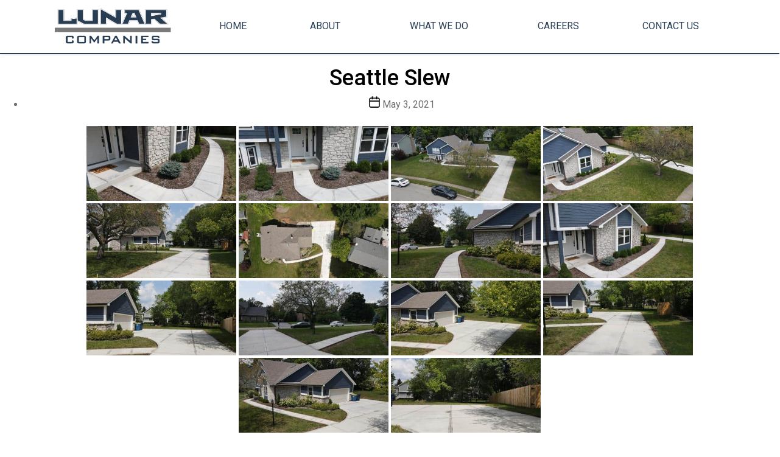

--- FILE ---
content_type: text/html; charset=UTF-8
request_url: https://lunarcompanies.com/bwg_gallery/seattle-slew/
body_size: 23453
content:
<!DOCTYPE html>
<html lang="en-US">
<head>
<!-- Debug: Bootstrap Inserted by WordPress Twitter Bootstrap CSS plugin v3.4.1-0 http://icwp.io/w/ -->
<link rel="stylesheet" type="text/css" href="https://lunarcompanies.com/wp-content/plugins/wordpress-bootstrap-css/resources/bootstrap-3.4.1/css/bootstrap.css" />
<!-- / WordPress Twitter Bootstrap CSS Plugin from iControlWP. -->
	<meta charset="UTF-8">
<script>
var gform;gform||(document.addEventListener("gform_main_scripts_loaded",function(){gform.scriptsLoaded=!0}),window.addEventListener("DOMContentLoaded",function(){gform.domLoaded=!0}),gform={domLoaded:!1,scriptsLoaded:!1,initializeOnLoaded:function(o){gform.domLoaded&&gform.scriptsLoaded?o():!gform.domLoaded&&gform.scriptsLoaded?window.addEventListener("DOMContentLoaded",o):document.addEventListener("gform_main_scripts_loaded",o)},hooks:{action:{},filter:{}},addAction:function(o,n,r,t){gform.addHook("action",o,n,r,t)},addFilter:function(o,n,r,t){gform.addHook("filter",o,n,r,t)},doAction:function(o){gform.doHook("action",o,arguments)},applyFilters:function(o){return gform.doHook("filter",o,arguments)},removeAction:function(o,n){gform.removeHook("action",o,n)},removeFilter:function(o,n,r){gform.removeHook("filter",o,n,r)},addHook:function(o,n,r,t,i){null==gform.hooks[o][n]&&(gform.hooks[o][n]=[]);var e=gform.hooks[o][n];null==i&&(i=n+"_"+e.length),gform.hooks[o][n].push({tag:i,callable:r,priority:t=null==t?10:t})},doHook:function(n,o,r){var t;if(r=Array.prototype.slice.call(r,1),null!=gform.hooks[n][o]&&((o=gform.hooks[n][o]).sort(function(o,n){return o.priority-n.priority}),o.forEach(function(o){"function"!=typeof(t=o.callable)&&(t=window[t]),"action"==n?t.apply(null,r):r[0]=t.apply(null,r)})),"filter"==n)return r[0]},removeHook:function(o,n,t,i){var r;null!=gform.hooks[o][n]&&(r=(r=gform.hooks[o][n]).filter(function(o,n,r){return!!(null!=i&&i!=o.tag||null!=t&&t!=o.priority)}),gform.hooks[o][n]=r)}});
</script>

	<meta name="viewport" content="width=device-width, initial-scale=1.0, viewport-fit=cover" />		<meta name='robots' content='index, follow, max-image-preview:large, max-snippet:-1, max-video-preview:-1' />

	<!-- This site is optimized with the Yoast SEO plugin v20.6 - https://yoast.com/wordpress/plugins/seo/ -->
	<title>Seattle Slew - Lunar Companies</title>
	<link rel="canonical" href="https://lunarcompanies.com/bwg_gallery/seattle-slew/" />
	<meta property="og:locale" content="en_US" />
	<meta property="og:type" content="article" />
	<meta property="og:title" content="Seattle Slew - Lunar Companies" />
	<meta property="og:url" content="https://lunarcompanies.com/bwg_gallery/seattle-slew/" />
	<meta property="og:site_name" content="Lunar Companies" />
	<meta property="article:modified_time" content="2021-05-03T17:16:27+00:00" />
	<meta name="twitter:card" content="summary_large_image" />
	<script type="application/ld+json" class="yoast-schema-graph">{"@context":"https://schema.org","@graph":[{"@type":"WebPage","@id":"https://lunarcompanies.com/bwg_gallery/seattle-slew/","url":"https://lunarcompanies.com/bwg_gallery/seattle-slew/","name":"Seattle Slew - Lunar Companies","isPartOf":{"@id":"https://lunarcompanies.com/#website"},"datePublished":"2021-05-03T17:02:52+00:00","dateModified":"2021-05-03T17:16:27+00:00","breadcrumb":{"@id":"https://lunarcompanies.com/bwg_gallery/seattle-slew/#breadcrumb"},"inLanguage":"en-US","potentialAction":[{"@type":"ReadAction","target":["https://lunarcompanies.com/bwg_gallery/seattle-slew/"]}]},{"@type":"BreadcrumbList","@id":"https://lunarcompanies.com/bwg_gallery/seattle-slew/#breadcrumb","itemListElement":[{"@type":"ListItem","position":1,"name":"Home","item":"https://lunarcompanies.com/"},{"@type":"ListItem","position":2,"name":"Seattle Slew"}]},{"@type":"WebSite","@id":"https://lunarcompanies.com/#website","url":"https://lunarcompanies.com/","name":"Lunar Companies","description":"Indianapolis Concrete | Water Sewer | Snow Removal","potentialAction":[{"@type":"SearchAction","target":{"@type":"EntryPoint","urlTemplate":"https://lunarcompanies.com/?s={search_term_string}"},"query-input":"required name=search_term_string"}],"inLanguage":"en-US"}]}</script>
	<!-- / Yoast SEO plugin. -->


<link rel="alternate" type="application/rss+xml" title="Lunar Companies &raquo; Feed" href="https://lunarcompanies.com/feed/" />
<script>
window._wpemojiSettings = {"baseUrl":"https:\/\/s.w.org\/images\/core\/emoji\/14.0.0\/72x72\/","ext":".png","svgUrl":"https:\/\/s.w.org\/images\/core\/emoji\/14.0.0\/svg\/","svgExt":".svg","source":{"concatemoji":"https:\/\/lunarcompanies.com\/wp-includes\/js\/wp-emoji-release.min.js?ver=6.2.8"}};
/*! This file is auto-generated */
!function(e,a,t){var n,r,o,i=a.createElement("canvas"),p=i.getContext&&i.getContext("2d");function s(e,t){p.clearRect(0,0,i.width,i.height),p.fillText(e,0,0);e=i.toDataURL();return p.clearRect(0,0,i.width,i.height),p.fillText(t,0,0),e===i.toDataURL()}function c(e){var t=a.createElement("script");t.src=e,t.defer=t.type="text/javascript",a.getElementsByTagName("head")[0].appendChild(t)}for(o=Array("flag","emoji"),t.supports={everything:!0,everythingExceptFlag:!0},r=0;r<o.length;r++)t.supports[o[r]]=function(e){if(p&&p.fillText)switch(p.textBaseline="top",p.font="600 32px Arial",e){case"flag":return s("\ud83c\udff3\ufe0f\u200d\u26a7\ufe0f","\ud83c\udff3\ufe0f\u200b\u26a7\ufe0f")?!1:!s("\ud83c\uddfa\ud83c\uddf3","\ud83c\uddfa\u200b\ud83c\uddf3")&&!s("\ud83c\udff4\udb40\udc67\udb40\udc62\udb40\udc65\udb40\udc6e\udb40\udc67\udb40\udc7f","\ud83c\udff4\u200b\udb40\udc67\u200b\udb40\udc62\u200b\udb40\udc65\u200b\udb40\udc6e\u200b\udb40\udc67\u200b\udb40\udc7f");case"emoji":return!s("\ud83e\udef1\ud83c\udffb\u200d\ud83e\udef2\ud83c\udfff","\ud83e\udef1\ud83c\udffb\u200b\ud83e\udef2\ud83c\udfff")}return!1}(o[r]),t.supports.everything=t.supports.everything&&t.supports[o[r]],"flag"!==o[r]&&(t.supports.everythingExceptFlag=t.supports.everythingExceptFlag&&t.supports[o[r]]);t.supports.everythingExceptFlag=t.supports.everythingExceptFlag&&!t.supports.flag,t.DOMReady=!1,t.readyCallback=function(){t.DOMReady=!0},t.supports.everything||(n=function(){t.readyCallback()},a.addEventListener?(a.addEventListener("DOMContentLoaded",n,!1),e.addEventListener("load",n,!1)):(e.attachEvent("onload",n),a.attachEvent("onreadystatechange",function(){"complete"===a.readyState&&t.readyCallback()})),(e=t.source||{}).concatemoji?c(e.concatemoji):e.wpemoji&&e.twemoji&&(c(e.twemoji),c(e.wpemoji)))}(window,document,window._wpemojiSettings);
</script>
<style>
img.wp-smiley,
img.emoji {
	display: inline !important;
	border: none !important;
	box-shadow: none !important;
	height: 1em !important;
	width: 1em !important;
	margin: 0 0.07em !important;
	vertical-align: -0.1em !important;
	background: none !important;
	padding: 0 !important;
}
</style>
	<link rel='stylesheet' id='twb-open-sans-css' href='https://fonts.googleapis.com/css?family=Open+Sans%3A300%2C400%2C500%2C600%2C700%2C800&#038;display=swap&#038;ver=6.2.8' media='all' />
<link rel='stylesheet' id='twbbwg-global-css' href='https://lunarcompanies.com/wp-content/plugins/photo-gallery/booster/assets/css/global.css?ver=1.0.0' media='all' />
<link rel='stylesheet' id='wp-block-library-css' href='https://lunarcompanies.com/wp-includes/css/dist/block-library/style.min.css?ver=6.2.8' media='all' />
<link rel='stylesheet' id='classic-theme-styles-css' href='https://lunarcompanies.com/wp-includes/css/classic-themes.min.css?ver=6.2.8' media='all' />
<style id='global-styles-inline-css'>
body{--wp--preset--color--black: #000000;--wp--preset--color--cyan-bluish-gray: #abb8c3;--wp--preset--color--white: #ffffff;--wp--preset--color--pale-pink: #f78da7;--wp--preset--color--vivid-red: #cf2e2e;--wp--preset--color--luminous-vivid-orange: #ff6900;--wp--preset--color--luminous-vivid-amber: #fcb900;--wp--preset--color--light-green-cyan: #7bdcb5;--wp--preset--color--vivid-green-cyan: #00d084;--wp--preset--color--pale-cyan-blue: #8ed1fc;--wp--preset--color--vivid-cyan-blue: #0693e3;--wp--preset--color--vivid-purple: #9b51e0;--wp--preset--color--accent: #cd2653;--wp--preset--color--primary: #000000;--wp--preset--color--secondary: #6d6d6d;--wp--preset--color--subtle-background: #dcd7ca;--wp--preset--color--background: #f5efe0;--wp--preset--gradient--vivid-cyan-blue-to-vivid-purple: linear-gradient(135deg,rgba(6,147,227,1) 0%,rgb(155,81,224) 100%);--wp--preset--gradient--light-green-cyan-to-vivid-green-cyan: linear-gradient(135deg,rgb(122,220,180) 0%,rgb(0,208,130) 100%);--wp--preset--gradient--luminous-vivid-amber-to-luminous-vivid-orange: linear-gradient(135deg,rgba(252,185,0,1) 0%,rgba(255,105,0,1) 100%);--wp--preset--gradient--luminous-vivid-orange-to-vivid-red: linear-gradient(135deg,rgba(255,105,0,1) 0%,rgb(207,46,46) 100%);--wp--preset--gradient--very-light-gray-to-cyan-bluish-gray: linear-gradient(135deg,rgb(238,238,238) 0%,rgb(169,184,195) 100%);--wp--preset--gradient--cool-to-warm-spectrum: linear-gradient(135deg,rgb(74,234,220) 0%,rgb(151,120,209) 20%,rgb(207,42,186) 40%,rgb(238,44,130) 60%,rgb(251,105,98) 80%,rgb(254,248,76) 100%);--wp--preset--gradient--blush-light-purple: linear-gradient(135deg,rgb(255,206,236) 0%,rgb(152,150,240) 100%);--wp--preset--gradient--blush-bordeaux: linear-gradient(135deg,rgb(254,205,165) 0%,rgb(254,45,45) 50%,rgb(107,0,62) 100%);--wp--preset--gradient--luminous-dusk: linear-gradient(135deg,rgb(255,203,112) 0%,rgb(199,81,192) 50%,rgb(65,88,208) 100%);--wp--preset--gradient--pale-ocean: linear-gradient(135deg,rgb(255,245,203) 0%,rgb(182,227,212) 50%,rgb(51,167,181) 100%);--wp--preset--gradient--electric-grass: linear-gradient(135deg,rgb(202,248,128) 0%,rgb(113,206,126) 100%);--wp--preset--gradient--midnight: linear-gradient(135deg,rgb(2,3,129) 0%,rgb(40,116,252) 100%);--wp--preset--duotone--dark-grayscale: url('#wp-duotone-dark-grayscale');--wp--preset--duotone--grayscale: url('#wp-duotone-grayscale');--wp--preset--duotone--purple-yellow: url('#wp-duotone-purple-yellow');--wp--preset--duotone--blue-red: url('#wp-duotone-blue-red');--wp--preset--duotone--midnight: url('#wp-duotone-midnight');--wp--preset--duotone--magenta-yellow: url('#wp-duotone-magenta-yellow');--wp--preset--duotone--purple-green: url('#wp-duotone-purple-green');--wp--preset--duotone--blue-orange: url('#wp-duotone-blue-orange');--wp--preset--font-size--small: 18px;--wp--preset--font-size--medium: 20px;--wp--preset--font-size--large: 26.25px;--wp--preset--font-size--x-large: 42px;--wp--preset--font-size--normal: 21px;--wp--preset--font-size--larger: 32px;--wp--preset--spacing--20: 0.44rem;--wp--preset--spacing--30: 0.67rem;--wp--preset--spacing--40: 1rem;--wp--preset--spacing--50: 1.5rem;--wp--preset--spacing--60: 2.25rem;--wp--preset--spacing--70: 3.38rem;--wp--preset--spacing--80: 5.06rem;--wp--preset--shadow--natural: 6px 6px 9px rgba(0, 0, 0, 0.2);--wp--preset--shadow--deep: 12px 12px 50px rgba(0, 0, 0, 0.4);--wp--preset--shadow--sharp: 6px 6px 0px rgba(0, 0, 0, 0.2);--wp--preset--shadow--outlined: 6px 6px 0px -3px rgba(255, 255, 255, 1), 6px 6px rgba(0, 0, 0, 1);--wp--preset--shadow--crisp: 6px 6px 0px rgba(0, 0, 0, 1);}:where(.is-layout-flex){gap: 0.5em;}body .is-layout-flow > .alignleft{float: left;margin-inline-start: 0;margin-inline-end: 2em;}body .is-layout-flow > .alignright{float: right;margin-inline-start: 2em;margin-inline-end: 0;}body .is-layout-flow > .aligncenter{margin-left: auto !important;margin-right: auto !important;}body .is-layout-constrained > .alignleft{float: left;margin-inline-start: 0;margin-inline-end: 2em;}body .is-layout-constrained > .alignright{float: right;margin-inline-start: 2em;margin-inline-end: 0;}body .is-layout-constrained > .aligncenter{margin-left: auto !important;margin-right: auto !important;}body .is-layout-constrained > :where(:not(.alignleft):not(.alignright):not(.alignfull)){max-width: var(--wp--style--global--content-size);margin-left: auto !important;margin-right: auto !important;}body .is-layout-constrained > .alignwide{max-width: var(--wp--style--global--wide-size);}body .is-layout-flex{display: flex;}body .is-layout-flex{flex-wrap: wrap;align-items: center;}body .is-layout-flex > *{margin: 0;}:where(.wp-block-columns.is-layout-flex){gap: 2em;}.has-black-color{color: var(--wp--preset--color--black) !important;}.has-cyan-bluish-gray-color{color: var(--wp--preset--color--cyan-bluish-gray) !important;}.has-white-color{color: var(--wp--preset--color--white) !important;}.has-pale-pink-color{color: var(--wp--preset--color--pale-pink) !important;}.has-vivid-red-color{color: var(--wp--preset--color--vivid-red) !important;}.has-luminous-vivid-orange-color{color: var(--wp--preset--color--luminous-vivid-orange) !important;}.has-luminous-vivid-amber-color{color: var(--wp--preset--color--luminous-vivid-amber) !important;}.has-light-green-cyan-color{color: var(--wp--preset--color--light-green-cyan) !important;}.has-vivid-green-cyan-color{color: var(--wp--preset--color--vivid-green-cyan) !important;}.has-pale-cyan-blue-color{color: var(--wp--preset--color--pale-cyan-blue) !important;}.has-vivid-cyan-blue-color{color: var(--wp--preset--color--vivid-cyan-blue) !important;}.has-vivid-purple-color{color: var(--wp--preset--color--vivid-purple) !important;}.has-black-background-color{background-color: var(--wp--preset--color--black) !important;}.has-cyan-bluish-gray-background-color{background-color: var(--wp--preset--color--cyan-bluish-gray) !important;}.has-white-background-color{background-color: var(--wp--preset--color--white) !important;}.has-pale-pink-background-color{background-color: var(--wp--preset--color--pale-pink) !important;}.has-vivid-red-background-color{background-color: var(--wp--preset--color--vivid-red) !important;}.has-luminous-vivid-orange-background-color{background-color: var(--wp--preset--color--luminous-vivid-orange) !important;}.has-luminous-vivid-amber-background-color{background-color: var(--wp--preset--color--luminous-vivid-amber) !important;}.has-light-green-cyan-background-color{background-color: var(--wp--preset--color--light-green-cyan) !important;}.has-vivid-green-cyan-background-color{background-color: var(--wp--preset--color--vivid-green-cyan) !important;}.has-pale-cyan-blue-background-color{background-color: var(--wp--preset--color--pale-cyan-blue) !important;}.has-vivid-cyan-blue-background-color{background-color: var(--wp--preset--color--vivid-cyan-blue) !important;}.has-vivid-purple-background-color{background-color: var(--wp--preset--color--vivid-purple) !important;}.has-black-border-color{border-color: var(--wp--preset--color--black) !important;}.has-cyan-bluish-gray-border-color{border-color: var(--wp--preset--color--cyan-bluish-gray) !important;}.has-white-border-color{border-color: var(--wp--preset--color--white) !important;}.has-pale-pink-border-color{border-color: var(--wp--preset--color--pale-pink) !important;}.has-vivid-red-border-color{border-color: var(--wp--preset--color--vivid-red) !important;}.has-luminous-vivid-orange-border-color{border-color: var(--wp--preset--color--luminous-vivid-orange) !important;}.has-luminous-vivid-amber-border-color{border-color: var(--wp--preset--color--luminous-vivid-amber) !important;}.has-light-green-cyan-border-color{border-color: var(--wp--preset--color--light-green-cyan) !important;}.has-vivid-green-cyan-border-color{border-color: var(--wp--preset--color--vivid-green-cyan) !important;}.has-pale-cyan-blue-border-color{border-color: var(--wp--preset--color--pale-cyan-blue) !important;}.has-vivid-cyan-blue-border-color{border-color: var(--wp--preset--color--vivid-cyan-blue) !important;}.has-vivid-purple-border-color{border-color: var(--wp--preset--color--vivid-purple) !important;}.has-vivid-cyan-blue-to-vivid-purple-gradient-background{background: var(--wp--preset--gradient--vivid-cyan-blue-to-vivid-purple) !important;}.has-light-green-cyan-to-vivid-green-cyan-gradient-background{background: var(--wp--preset--gradient--light-green-cyan-to-vivid-green-cyan) !important;}.has-luminous-vivid-amber-to-luminous-vivid-orange-gradient-background{background: var(--wp--preset--gradient--luminous-vivid-amber-to-luminous-vivid-orange) !important;}.has-luminous-vivid-orange-to-vivid-red-gradient-background{background: var(--wp--preset--gradient--luminous-vivid-orange-to-vivid-red) !important;}.has-very-light-gray-to-cyan-bluish-gray-gradient-background{background: var(--wp--preset--gradient--very-light-gray-to-cyan-bluish-gray) !important;}.has-cool-to-warm-spectrum-gradient-background{background: var(--wp--preset--gradient--cool-to-warm-spectrum) !important;}.has-blush-light-purple-gradient-background{background: var(--wp--preset--gradient--blush-light-purple) !important;}.has-blush-bordeaux-gradient-background{background: var(--wp--preset--gradient--blush-bordeaux) !important;}.has-luminous-dusk-gradient-background{background: var(--wp--preset--gradient--luminous-dusk) !important;}.has-pale-ocean-gradient-background{background: var(--wp--preset--gradient--pale-ocean) !important;}.has-electric-grass-gradient-background{background: var(--wp--preset--gradient--electric-grass) !important;}.has-midnight-gradient-background{background: var(--wp--preset--gradient--midnight) !important;}.has-small-font-size{font-size: var(--wp--preset--font-size--small) !important;}.has-medium-font-size{font-size: var(--wp--preset--font-size--medium) !important;}.has-large-font-size{font-size: var(--wp--preset--font-size--large) !important;}.has-x-large-font-size{font-size: var(--wp--preset--font-size--x-large) !important;}
.wp-block-navigation a:where(:not(.wp-element-button)){color: inherit;}
:where(.wp-block-columns.is-layout-flex){gap: 2em;}
.wp-block-pullquote{font-size: 1.5em;line-height: 1.6;}
</style>
<link rel='stylesheet' id='bwg_fonts-css' href='https://lunarcompanies.com/wp-content/plugins/photo-gallery/css/bwg-fonts/fonts.css?ver=0.0.1' media='all' />
<link rel='stylesheet' id='sumoselect-css' href='https://lunarcompanies.com/wp-content/plugins/photo-gallery/css/sumoselect.min.css?ver=3.4.6' media='all' />
<link rel='stylesheet' id='mCustomScrollbar-css' href='https://lunarcompanies.com/wp-content/plugins/photo-gallery/css/jquery.mCustomScrollbar.min.css?ver=3.1.5' media='all' />
<link rel='stylesheet' id='bwg_frontend-css' href='https://lunarcompanies.com/wp-content/plugins/photo-gallery/css/styles.min.css?ver=1.8.14' media='all' />
<link rel='stylesheet' id='wp-pagenavi-css' href='https://lunarcompanies.com/wp-content/plugins/wp-pagenavi/pagenavi-css.css?ver=2.70' media='all' />
<link rel='stylesheet' id='twentytwenty-style-css' href='https://lunarcompanies.com/wp-content/themes/twentytwenty-child/style.css?ver=2.0' media='all' />
<style id='twentytwenty-style-inline-css'>
.color-accent,.color-accent-hover:hover,.color-accent-hover:focus,:root .has-accent-color,.has-drop-cap:not(:focus):first-letter,.wp-block-button.is-style-outline,a { color: #cd2653; }blockquote,.border-color-accent,.border-color-accent-hover:hover,.border-color-accent-hover:focus { border-color: #cd2653; }button,.button,.faux-button,.wp-block-button__link,.wp-block-file .wp-block-file__button,input[type="button"],input[type="reset"],input[type="submit"],.bg-accent,.bg-accent-hover:hover,.bg-accent-hover:focus,:root .has-accent-background-color,.comment-reply-link { background-color: #cd2653; }.fill-children-accent,.fill-children-accent * { fill: #cd2653; }body,.entry-title a,:root .has-primary-color { color: #000000; }:root .has-primary-background-color { background-color: #000000; }cite,figcaption,.wp-caption-text,.post-meta,.entry-content .wp-block-archives li,.entry-content .wp-block-categories li,.entry-content .wp-block-latest-posts li,.wp-block-latest-comments__comment-date,.wp-block-latest-posts__post-date,.wp-block-embed figcaption,.wp-block-image figcaption,.wp-block-pullquote cite,.comment-metadata,.comment-respond .comment-notes,.comment-respond .logged-in-as,.pagination .dots,.entry-content hr:not(.has-background),hr.styled-separator,:root .has-secondary-color { color: #6d6d6d; }:root .has-secondary-background-color { background-color: #6d6d6d; }pre,fieldset,input,textarea,table,table *,hr { border-color: #dcd7ca; }caption,code,code,kbd,samp,.wp-block-table.is-style-stripes tbody tr:nth-child(odd),:root .has-subtle-background-background-color { background-color: #dcd7ca; }.wp-block-table.is-style-stripes { border-bottom-color: #dcd7ca; }.wp-block-latest-posts.is-grid li { border-top-color: #dcd7ca; }:root .has-subtle-background-color { color: #dcd7ca; }body:not(.overlay-header) .primary-menu > li > a,body:not(.overlay-header) .primary-menu > li > .icon,.modal-menu a,.footer-menu a, .footer-widgets a,#site-footer .wp-block-button.is-style-outline,.wp-block-pullquote:before,.singular:not(.overlay-header) .entry-header a,.archive-header a,.header-footer-group .color-accent,.header-footer-group .color-accent-hover:hover { color: #cd2653; }.social-icons a,#site-footer button:not(.toggle),#site-footer .button,#site-footer .faux-button,#site-footer .wp-block-button__link,#site-footer .wp-block-file__button,#site-footer input[type="button"],#site-footer input[type="reset"],#site-footer input[type="submit"] { background-color: #cd2653; }.header-footer-group,body:not(.overlay-header) #site-header .toggle,.menu-modal .toggle { color: #000000; }body:not(.overlay-header) .primary-menu ul { background-color: #000000; }body:not(.overlay-header) .primary-menu > li > ul:after { border-bottom-color: #000000; }body:not(.overlay-header) .primary-menu ul ul:after { border-left-color: #000000; }.site-description,body:not(.overlay-header) .toggle-inner .toggle-text,.widget .post-date,.widget .rss-date,.widget_archive li,.widget_categories li,.widget cite,.widget_pages li,.widget_meta li,.widget_nav_menu li,.powered-by-wordpress,.to-the-top,.singular .entry-header .post-meta,.singular:not(.overlay-header) .entry-header .post-meta a { color: #6d6d6d; }.header-footer-group pre,.header-footer-group fieldset,.header-footer-group input,.header-footer-group textarea,.header-footer-group table,.header-footer-group table *,.footer-nav-widgets-wrapper,#site-footer,.menu-modal nav *,.footer-widgets-outer-wrapper,.footer-top { border-color: #dcd7ca; }.header-footer-group table caption,body:not(.overlay-header) .header-inner .toggle-wrapper::before { background-color: #dcd7ca; }
</style>
<link rel='stylesheet' id='child-style-css' href='https://lunarcompanies.com/wp-content/themes/twentytwenty-child/style.css?ver=2.0' media='all' />
<link rel='stylesheet' id='twentytwenty-print-style-css' href='https://lunarcompanies.com/wp-content/themes/twentytwenty/print.css?ver=2.0' media='print' />
<link rel='stylesheet' id='elementor-icons-css' href='https://lunarcompanies.com/wp-content/plugins/elementor/assets/lib/eicons/css/elementor-icons.min.css?ver=5.18.0' media='all' />
<link rel='stylesheet' id='elementor-frontend-css' href='https://lunarcompanies.com/wp-content/plugins/elementor/assets/css/frontend-lite.min.css?ver=3.12.2' media='all' />
<link rel='stylesheet' id='swiper-css' href='https://lunarcompanies.com/wp-content/plugins/elementor/assets/lib/swiper/css/swiper.min.css?ver=5.3.6' media='all' />
<link rel='stylesheet' id='elementor-post-1416-css' href='https://lunarcompanies.com/wp-content/uploads/elementor/css/post-1416.css?ver=1683037870' media='all' />
<link rel='stylesheet' id='powerpack-frontend-css' href='https://lunarcompanies.com/wp-content/plugins/powerpack-elements/assets/css/min/frontend.min.css?ver=2.9.6' media='all' />
<link rel='stylesheet' id='elementor-pro-css' href='https://lunarcompanies.com/wp-content/plugins/elementor-pro/assets/css/frontend-lite.min.css?ver=3.10.2' media='all' />
<link rel='stylesheet' id='elementor-global-css' href='https://lunarcompanies.com/wp-content/uploads/elementor/css/global.css?ver=1683037873' media='all' />
<link rel='stylesheet' id='elementor-post-1432-css' href='https://lunarcompanies.com/wp-content/uploads/elementor/css/post-1432.css?ver=1683037874' media='all' />
<link rel='stylesheet' id='elementor-post-1430-css' href='https://lunarcompanies.com/wp-content/uploads/elementor/css/post-1430.css?ver=1732133639' media='all' />
<link rel='stylesheet' id='slb_core-css' href='https://lunarcompanies.com/wp-content/plugins/simple-lightbox/client/css/app.css?ver=2.9.3' media='all' />
<link rel='stylesheet' id='google-fonts-1-css' href='https://fonts.googleapis.com/css?family=Roboto%3A100%2C100italic%2C200%2C200italic%2C300%2C300italic%2C400%2C400italic%2C500%2C500italic%2C600%2C600italic%2C700%2C700italic%2C800%2C800italic%2C900%2C900italic%7CRaleway%3A100%2C100italic%2C200%2C200italic%2C300%2C300italic%2C400%2C400italic%2C500%2C500italic%2C600%2C600italic%2C700%2C700italic%2C800%2C800italic%2C900%2C900italic&#038;display=auto&#038;ver=6.2.8' media='all' />
<link rel='stylesheet' id='elementor-icons-shared-0-css' href='https://lunarcompanies.com/wp-content/plugins/elementor/assets/lib/font-awesome/css/fontawesome.min.css?ver=5.15.3' media='all' />
<link rel='stylesheet' id='elementor-icons-fa-solid-css' href='https://lunarcompanies.com/wp-content/plugins/elementor/assets/lib/font-awesome/css/solid.min.css?ver=5.15.3' media='all' />
<link rel='stylesheet' id='elementor-icons-fa-regular-css' href='https://lunarcompanies.com/wp-content/plugins/elementor/assets/lib/font-awesome/css/regular.min.css?ver=5.15.3' media='all' />
<link rel='stylesheet' id='elementor-icons-fa-brands-css' href='https://lunarcompanies.com/wp-content/plugins/elementor/assets/lib/font-awesome/css/brands.min.css?ver=5.15.3' media='all' />
<link rel="preconnect" href="https://fonts.gstatic.com/" crossorigin><script id='jquery-core-js-extra'>
var pp = {"ajax_url":"https:\/\/lunarcompanies.com\/wp-admin\/admin-ajax.php"};
</script>
<script src='https://lunarcompanies.com/wp-includes/js/jquery/jquery.min.js?ver=3.6.4' id='jquery-core-js'></script>
<script src='https://lunarcompanies.com/wp-includes/js/jquery/jquery-migrate.min.js?ver=3.4.0' id='jquery-migrate-js'></script>
<script src='https://lunarcompanies.com/wp-content/plugins/photo-gallery/booster/assets/js/circle-progress.js?ver=1.2.2' id='twbbwg-circle-js'></script>
<script id='twbbwg-global-js-extra'>
var twb = {"nonce":"671616a028","ajax_url":"https:\/\/lunarcompanies.com\/wp-admin\/admin-ajax.php","plugin_url":"https:\/\/lunarcompanies.com\/wp-content\/plugins\/photo-gallery\/booster","href":"https:\/\/lunarcompanies.com\/wp-admin\/admin.php?page=twbbwg_photo-gallery"};
var twb = {"nonce":"671616a028","ajax_url":"https:\/\/lunarcompanies.com\/wp-admin\/admin-ajax.php","plugin_url":"https:\/\/lunarcompanies.com\/wp-content\/plugins\/photo-gallery\/booster","href":"https:\/\/lunarcompanies.com\/wp-admin\/admin.php?page=twbbwg_photo-gallery"};
</script>
<script src='https://lunarcompanies.com/wp-content/plugins/photo-gallery/booster/assets/js/global.js?ver=1.0.0' id='twbbwg-global-js'></script>
<script src='https://lunarcompanies.com/wp-content/plugins/photo-gallery/js/jquery.sumoselect.min.js?ver=3.4.6' id='sumoselect-js'></script>
<script src='https://lunarcompanies.com/wp-content/plugins/photo-gallery/js/tocca.min.js?ver=2.0.9' id='bwg_mobile-js'></script>
<script src='https://lunarcompanies.com/wp-content/plugins/photo-gallery/js/jquery.mCustomScrollbar.concat.min.js?ver=3.1.5' id='mCustomScrollbar-js'></script>
<script src='https://lunarcompanies.com/wp-content/plugins/photo-gallery/js/jquery.fullscreen.min.js?ver=0.6.0' id='jquery-fullscreen-js'></script>
<script id='bwg_frontend-js-extra'>
var bwg_objectsL10n = {"bwg_field_required":"field is required.","bwg_mail_validation":"This is not a valid email address.","bwg_search_result":"There are no images matching your search.","bwg_select_tag":"Select Tag","bwg_order_by":"Order By","bwg_search":"Search","bwg_show_ecommerce":"Show Ecommerce","bwg_hide_ecommerce":"Hide Ecommerce","bwg_show_comments":"Show Comments","bwg_hide_comments":"Hide Comments","bwg_restore":"Restore","bwg_maximize":"Maximize","bwg_fullscreen":"Fullscreen","bwg_exit_fullscreen":"Exit Fullscreen","bwg_search_tag":"SEARCH...","bwg_tag_no_match":"No tags found","bwg_all_tags_selected":"All tags selected","bwg_tags_selected":"tags selected","play":"Play","pause":"Pause","is_pro":"","bwg_play":"Play","bwg_pause":"Pause","bwg_hide_info":"Hide info","bwg_show_info":"Show info","bwg_hide_rating":"Hide rating","bwg_show_rating":"Show rating","ok":"Ok","cancel":"Cancel","select_all":"Select all","lazy_load":"0","lazy_loader":"https:\/\/lunarcompanies.com\/wp-content\/plugins\/photo-gallery\/images\/ajax_loader.png","front_ajax":"0","bwg_tag_see_all":"see all tags","bwg_tag_see_less":"see less tags"};
</script>
<script src='https://lunarcompanies.com/wp-content/plugins/photo-gallery/js/scripts.min.js?ver=1.8.14' id='bwg_frontend-js'></script>
<script src='https://lunarcompanies.com/wp-content/themes/twentytwenty/assets/js/index.js?ver=2.0' id='twentytwenty-js-js' async></script>
<meta name="robots" content="noindex,nofollow" />
<link rel="https://api.w.org/" href="https://lunarcompanies.com/wp-json/" /><link rel="EditURI" type="application/rsd+xml" title="RSD" href="https://lunarcompanies.com/xmlrpc.php?rsd" />
<link rel="wlwmanifest" type="application/wlwmanifest+xml" href="https://lunarcompanies.com/wp-includes/wlwmanifest.xml" />
<meta name="generator" content="WordPress 6.2.8" />
<link rel='shortlink' href='https://lunarcompanies.com/?p=1175' />
<link rel="alternate" type="application/json+oembed" href="https://lunarcompanies.com/wp-json/oembed/1.0/embed?url=https%3A%2F%2Flunarcompanies.com%2Fbwg_gallery%2Fseattle-slew%2F" />
<link rel="alternate" type="text/xml+oembed" href="https://lunarcompanies.com/wp-json/oembed/1.0/embed?url=https%3A%2F%2Flunarcompanies.com%2Fbwg_gallery%2Fseattle-slew%2F&#038;format=xml" />
	<script>document.documentElement.className = document.documentElement.className.replace( 'no-js', 'js' );</script>
	<meta name="generator" content="Elementor 3.12.2; features: e_dom_optimization, e_optimized_assets_loading, e_optimized_css_loading, a11y_improvements, additional_custom_breakpoints; settings: css_print_method-external, google_font-enabled, font_display-auto">
<!-- Global site tag (gtag.js) - Google Analytics -->
<script async src="https://web.archive.org/web/20220314051025js_/https://www.googletagmanager.com/gtag/js?id=UA-154331020-1"></script>
<script>
  window.dataLayer = window.dataLayer || [];
  function gtag(){dataLayer.push(arguments);}
  gtag('js', new Date());

  gtag('config', 'UA-154331020-1');
</script>
<!-- Google Tag Manager -->
<script>(function(w,d,s,l,i){w[l]=w[l]||[];w[l].push({'gtm.start':
new Date().getTime(),event:'gtm.js'});var f=d.getElementsByTagName(s)[0],
j=d.createElement(s),dl=l!='dataLayer'?'&l='+l:'';j.async=true;j.src=
'https://web.archive.org/web/20220314051025/https://www.googletagmanager.com/gtm.js?id='+i+dl;f.parentNode.insertBefore(j,f);
})(window,document,'script','dataLayer','GTM-M5WDHX9');</script>
<!-- End Google Tag Manager -->

<!-- Google tag (gtag.js) -->
<script async src="https://www.googletagmanager.com/gtag/js?id=G-N5RP6C5PS3"></script>
<script>
  window.dataLayer = window.dataLayer || [];
  function gtag(){dataLayer.push(arguments);}
  gtag('js', new Date());

  gtag('config', 'G-N5RP6C5PS3');
</script>
<link rel="icon" href="https://lunarcompanies.com/wp-content/uploads/2022/06/cropped-favicon-32x32.png" sizes="32x32" />
<link rel="icon" href="https://lunarcompanies.com/wp-content/uploads/2022/06/cropped-favicon-192x192.png" sizes="192x192" />
<link rel="apple-touch-icon" href="https://lunarcompanies.com/wp-content/uploads/2022/06/cropped-favicon-180x180.png" />
<meta name="msapplication-TileImage" content="https://lunarcompanies.com/wp-content/uploads/2022/06/cropped-favicon-270x270.png" />
</head>
<body data-rsssl=1 class="bwg_gallery-template-default single single-bwg_gallery postid-1175 wp-embed-responsive singular enable-search-modal missing-post-thumbnail has-single-pagination not-showing-comments hide-avatars footer-top-hidden elementor-default elementor-kit-1416">
<a class="skip-link screen-reader-text" href="#site-content">Skip to the content</a><svg xmlns="http://www.w3.org/2000/svg" viewBox="0 0 0 0" width="0" height="0" focusable="false" role="none" style="visibility: hidden; position: absolute; left: -9999px; overflow: hidden;" ><defs><filter id="wp-duotone-dark-grayscale"><feColorMatrix color-interpolation-filters="sRGB" type="matrix" values=" .299 .587 .114 0 0 .299 .587 .114 0 0 .299 .587 .114 0 0 .299 .587 .114 0 0 " /><feComponentTransfer color-interpolation-filters="sRGB" ><feFuncR type="table" tableValues="0 0.49803921568627" /><feFuncG type="table" tableValues="0 0.49803921568627" /><feFuncB type="table" tableValues="0 0.49803921568627" /><feFuncA type="table" tableValues="1 1" /></feComponentTransfer><feComposite in2="SourceGraphic" operator="in" /></filter></defs></svg><svg xmlns="http://www.w3.org/2000/svg" viewBox="0 0 0 0" width="0" height="0" focusable="false" role="none" style="visibility: hidden; position: absolute; left: -9999px; overflow: hidden;" ><defs><filter id="wp-duotone-grayscale"><feColorMatrix color-interpolation-filters="sRGB" type="matrix" values=" .299 .587 .114 0 0 .299 .587 .114 0 0 .299 .587 .114 0 0 .299 .587 .114 0 0 " /><feComponentTransfer color-interpolation-filters="sRGB" ><feFuncR type="table" tableValues="0 1" /><feFuncG type="table" tableValues="0 1" /><feFuncB type="table" tableValues="0 1" /><feFuncA type="table" tableValues="1 1" /></feComponentTransfer><feComposite in2="SourceGraphic" operator="in" /></filter></defs></svg><svg xmlns="http://www.w3.org/2000/svg" viewBox="0 0 0 0" width="0" height="0" focusable="false" role="none" style="visibility: hidden; position: absolute; left: -9999px; overflow: hidden;" ><defs><filter id="wp-duotone-purple-yellow"><feColorMatrix color-interpolation-filters="sRGB" type="matrix" values=" .299 .587 .114 0 0 .299 .587 .114 0 0 .299 .587 .114 0 0 .299 .587 .114 0 0 " /><feComponentTransfer color-interpolation-filters="sRGB" ><feFuncR type="table" tableValues="0.54901960784314 0.98823529411765" /><feFuncG type="table" tableValues="0 1" /><feFuncB type="table" tableValues="0.71764705882353 0.25490196078431" /><feFuncA type="table" tableValues="1 1" /></feComponentTransfer><feComposite in2="SourceGraphic" operator="in" /></filter></defs></svg><svg xmlns="http://www.w3.org/2000/svg" viewBox="0 0 0 0" width="0" height="0" focusable="false" role="none" style="visibility: hidden; position: absolute; left: -9999px; overflow: hidden;" ><defs><filter id="wp-duotone-blue-red"><feColorMatrix color-interpolation-filters="sRGB" type="matrix" values=" .299 .587 .114 0 0 .299 .587 .114 0 0 .299 .587 .114 0 0 .299 .587 .114 0 0 " /><feComponentTransfer color-interpolation-filters="sRGB" ><feFuncR type="table" tableValues="0 1" /><feFuncG type="table" tableValues="0 0.27843137254902" /><feFuncB type="table" tableValues="0.5921568627451 0.27843137254902" /><feFuncA type="table" tableValues="1 1" /></feComponentTransfer><feComposite in2="SourceGraphic" operator="in" /></filter></defs></svg><svg xmlns="http://www.w3.org/2000/svg" viewBox="0 0 0 0" width="0" height="0" focusable="false" role="none" style="visibility: hidden; position: absolute; left: -9999px; overflow: hidden;" ><defs><filter id="wp-duotone-midnight"><feColorMatrix color-interpolation-filters="sRGB" type="matrix" values=" .299 .587 .114 0 0 .299 .587 .114 0 0 .299 .587 .114 0 0 .299 .587 .114 0 0 " /><feComponentTransfer color-interpolation-filters="sRGB" ><feFuncR type="table" tableValues="0 0" /><feFuncG type="table" tableValues="0 0.64705882352941" /><feFuncB type="table" tableValues="0 1" /><feFuncA type="table" tableValues="1 1" /></feComponentTransfer><feComposite in2="SourceGraphic" operator="in" /></filter></defs></svg><svg xmlns="http://www.w3.org/2000/svg" viewBox="0 0 0 0" width="0" height="0" focusable="false" role="none" style="visibility: hidden; position: absolute; left: -9999px; overflow: hidden;" ><defs><filter id="wp-duotone-magenta-yellow"><feColorMatrix color-interpolation-filters="sRGB" type="matrix" values=" .299 .587 .114 0 0 .299 .587 .114 0 0 .299 .587 .114 0 0 .299 .587 .114 0 0 " /><feComponentTransfer color-interpolation-filters="sRGB" ><feFuncR type="table" tableValues="0.78039215686275 1" /><feFuncG type="table" tableValues="0 0.94901960784314" /><feFuncB type="table" tableValues="0.35294117647059 0.47058823529412" /><feFuncA type="table" tableValues="1 1" /></feComponentTransfer><feComposite in2="SourceGraphic" operator="in" /></filter></defs></svg><svg xmlns="http://www.w3.org/2000/svg" viewBox="0 0 0 0" width="0" height="0" focusable="false" role="none" style="visibility: hidden; position: absolute; left: -9999px; overflow: hidden;" ><defs><filter id="wp-duotone-purple-green"><feColorMatrix color-interpolation-filters="sRGB" type="matrix" values=" .299 .587 .114 0 0 .299 .587 .114 0 0 .299 .587 .114 0 0 .299 .587 .114 0 0 " /><feComponentTransfer color-interpolation-filters="sRGB" ><feFuncR type="table" tableValues="0.65098039215686 0.40392156862745" /><feFuncG type="table" tableValues="0 1" /><feFuncB type="table" tableValues="0.44705882352941 0.4" /><feFuncA type="table" tableValues="1 1" /></feComponentTransfer><feComposite in2="SourceGraphic" operator="in" /></filter></defs></svg><svg xmlns="http://www.w3.org/2000/svg" viewBox="0 0 0 0" width="0" height="0" focusable="false" role="none" style="visibility: hidden; position: absolute; left: -9999px; overflow: hidden;" ><defs><filter id="wp-duotone-blue-orange"><feColorMatrix color-interpolation-filters="sRGB" type="matrix" values=" .299 .587 .114 0 0 .299 .587 .114 0 0 .299 .587 .114 0 0 .299 .587 .114 0 0 " /><feComponentTransfer color-interpolation-filters="sRGB" ><feFuncR type="table" tableValues="0.098039215686275 1" /><feFuncG type="table" tableValues="0 0.66274509803922" /><feFuncB type="table" tableValues="0.84705882352941 0.41960784313725" /><feFuncA type="table" tableValues="1 1" /></feComponentTransfer><feComposite in2="SourceGraphic" operator="in" /></filter></defs></svg>		<div data-elementor-type="header" data-elementor-id="1432" class="elementor elementor-1432 elementor-location-header">
								<section class="elementor-section elementor-top-section elementor-element elementor-element-2d357aa7 elementor-section-content-middle envato-kit-141-top-0 elementor-section-boxed elementor-section-height-default elementor-section-height-default" data-id="2d357aa7" data-element_type="section" data-settings="{&quot;background_background&quot;:&quot;classic&quot;}">
						<div class="elementor-container elementor-column-gap-default">
					<div class="elementor-column elementor-col-50 elementor-top-column elementor-element elementor-element-6a09b73c" data-id="6a09b73c" data-element_type="column">
			<div class="elementor-widget-wrap elementor-element-populated">
								<div class="elementor-element elementor-element-5cafa0c4 elementor-widget elementor-widget-image" data-id="5cafa0c4" data-element_type="widget" data-widget_type="image.default">
				<div class="elementor-widget-container">
			<style>/*! elementor - v3.12.2 - 23-04-2023 */
.elementor-widget-image{text-align:center}.elementor-widget-image a{display:inline-block}.elementor-widget-image a img[src$=".svg"]{width:48px}.elementor-widget-image img{vertical-align:middle;display:inline-block}</style>													<a href="https://lunarcompanies.com">
							<img width="580" height="186" src="https://lunarcompanies.com/wp-content/uploads/2022/07/logo.png" class="attachment-large size-large wp-image-1433" alt="" loading="lazy" srcset="https://lunarcompanies.com/wp-content/uploads/2022/07/logo.png 906w, https://lunarcompanies.com/wp-content/uploads/2022/07/logo-300x96.png 300w, https://lunarcompanies.com/wp-content/uploads/2022/07/logo-768x246.png 768w" sizes="(max-width: 580px) 100vw, 580px" />								</a>
															</div>
				</div>
					</div>
		</div>
				<div class="elementor-column elementor-col-50 elementor-top-column elementor-element elementor-element-7dda65df" data-id="7dda65df" data-element_type="column">
			<div class="elementor-widget-wrap elementor-element-populated">
								<div class="elementor-element elementor-element-271b729d elementor-nav-menu__align-justify elementor-nav-menu--stretch elementor-nav-menu--dropdown-tablet elementor-nav-menu__text-align-aside elementor-nav-menu--toggle elementor-nav-menu--burger elementor-widget elementor-widget-nav-menu" data-id="271b729d" data-element_type="widget" data-settings="{&quot;submenu_icon&quot;:{&quot;value&quot;:&quot;&lt;i class=\&quot;\&quot;&gt;&lt;\/i&gt;&quot;,&quot;library&quot;:&quot;&quot;},&quot;full_width&quot;:&quot;stretch&quot;,&quot;layout&quot;:&quot;horizontal&quot;,&quot;toggle&quot;:&quot;burger&quot;}" data-widget_type="nav-menu.default">
				<div class="elementor-widget-container">
			<link rel="stylesheet" href="https://lunarcompanies.com/wp-content/plugins/elementor-pro/assets/css/widget-nav-menu.min.css">			<nav migration_allowed="1" migrated="0" class="elementor-nav-menu--main elementor-nav-menu__container elementor-nav-menu--layout-horizontal e--pointer-none">
				<ul id="menu-1-271b729d" class="elementor-nav-menu"><li class="menu-item menu-item-type-post_type menu-item-object-page menu-item-home menu-item-1755"><a href="https://lunarcompanies.com/" class="elementor-item">Home</a></li>
<li class="menu-item menu-item-type-custom menu-item-object-custom menu-item-has-children menu-item-2259"><a href="#" class="elementor-item elementor-item-anchor">About</a>
<ul class="sub-menu elementor-nav-menu--dropdown">
	<li class="menu-item menu-item-type-post_type menu-item-object-page menu-item-1657"><a href="https://lunarcompanies.com/about-us/" class="elementor-sub-item">Company</a></li>
	<li class="menu-item menu-item-type-post_type menu-item-object-page menu-item-1852"><a href="https://lunarcompanies.com/leadership/" class="elementor-sub-item">Leadership</a></li>
	<li class="menu-item menu-item-type-post_type menu-item-object-page menu-item-1872"><a href="https://lunarcompanies.com/the-lunar-way/" class="elementor-sub-item">The Lunar Way</a></li>
</ul>
</li>
<li class="menu-item menu-item-type-custom menu-item-object-custom menu-item-has-children menu-item-1757"><a href="#" class="elementor-item elementor-item-anchor">What We Do</a>
<ul class="sub-menu elementor-nav-menu--dropdown">
	<li class="menu-item menu-item-type-post_type menu-item-object-page menu-item-1777"><a href="https://lunarcompanies.com/concrete/" class="elementor-sub-item">Concrete</a></li>
	<li class="menu-item menu-item-type-post_type menu-item-object-page menu-item-2323"><a href="https://lunarcompanies.com/trucking/" class="elementor-sub-item">Trucking</a></li>
</ul>
</li>
<li class="menu-item menu-item-type-custom menu-item-object-custom menu-item-1764"><a href="https://lunar-companies.hiringthing.com/" class="elementor-item">Careers</a></li>
<li class="menu-item menu-item-type-post_type menu-item-object-page menu-item-1927"><a href="https://lunarcompanies.com/contact-us/" class="elementor-item">Contact Us</a></li>
</ul>			</nav>
					<div class="elementor-menu-toggle" role="button" tabindex="0" aria-label="Menu Toggle" aria-expanded="false">
			<i aria-hidden="true" role="presentation" class="elementor-menu-toggle__icon--open eicon-menu-bar"></i><i aria-hidden="true" role="presentation" class="elementor-menu-toggle__icon--close eicon-close"></i>			<span class="elementor-screen-only">Menu</span>
		</div>
					<nav class="elementor-nav-menu--dropdown elementor-nav-menu__container" aria-hidden="true">
				<ul id="menu-2-271b729d" class="elementor-nav-menu"><li class="menu-item menu-item-type-post_type menu-item-object-page menu-item-home menu-item-1755"><a href="https://lunarcompanies.com/" class="elementor-item" tabindex="-1">Home</a></li>
<li class="menu-item menu-item-type-custom menu-item-object-custom menu-item-has-children menu-item-2259"><a href="#" class="elementor-item elementor-item-anchor" tabindex="-1">About</a>
<ul class="sub-menu elementor-nav-menu--dropdown">
	<li class="menu-item menu-item-type-post_type menu-item-object-page menu-item-1657"><a href="https://lunarcompanies.com/about-us/" class="elementor-sub-item" tabindex="-1">Company</a></li>
	<li class="menu-item menu-item-type-post_type menu-item-object-page menu-item-1852"><a href="https://lunarcompanies.com/leadership/" class="elementor-sub-item" tabindex="-1">Leadership</a></li>
	<li class="menu-item menu-item-type-post_type menu-item-object-page menu-item-1872"><a href="https://lunarcompanies.com/the-lunar-way/" class="elementor-sub-item" tabindex="-1">The Lunar Way</a></li>
</ul>
</li>
<li class="menu-item menu-item-type-custom menu-item-object-custom menu-item-has-children menu-item-1757"><a href="#" class="elementor-item elementor-item-anchor" tabindex="-1">What We Do</a>
<ul class="sub-menu elementor-nav-menu--dropdown">
	<li class="menu-item menu-item-type-post_type menu-item-object-page menu-item-1777"><a href="https://lunarcompanies.com/concrete/" class="elementor-sub-item" tabindex="-1">Concrete</a></li>
	<li class="menu-item menu-item-type-post_type menu-item-object-page menu-item-2323"><a href="https://lunarcompanies.com/trucking/" class="elementor-sub-item" tabindex="-1">Trucking</a></li>
</ul>
</li>
<li class="menu-item menu-item-type-custom menu-item-object-custom menu-item-1764"><a href="https://lunar-companies.hiringthing.com/" class="elementor-item" tabindex="-1">Careers</a></li>
<li class="menu-item menu-item-type-post_type menu-item-object-page menu-item-1927"><a href="https://lunarcompanies.com/contact-us/" class="elementor-item" tabindex="-1">Contact Us</a></li>
</ul>			</nav>
				</div>
				</div>
					</div>
		</div>
							</div>
		</section>
						</div>
		
<main id="site-content">

	
<article class="post-1175 bwg_gallery type-bwg_gallery status-publish hentry" id="post-1175">

	
<header class="entry-header has-text-align-center header-footer-group">

	<div class="entry-header-inner section-inner medium">

		<h1 class="entry-title">Seattle Slew</h1>
		<div class="post-meta-wrapper post-meta-single post-meta-single-top">

			<ul class="post-meta">

									<li class="post-date meta-wrapper">
						<span class="meta-icon">
							<span class="screen-reader-text">Post date</span>
							<svg class="svg-icon" aria-hidden="true" role="img" focusable="false" xmlns="http://www.w3.org/2000/svg" width="18" height="19" viewBox="0 0 18 19"><path fill="" d="M4.60069444,4.09375 L3.25,4.09375 C2.47334957,4.09375 1.84375,4.72334957 1.84375,5.5 L1.84375,7.26736111 L16.15625,7.26736111 L16.15625,5.5 C16.15625,4.72334957 15.5266504,4.09375 14.75,4.09375 L13.3993056,4.09375 L13.3993056,4.55555556 C13.3993056,5.02154581 13.0215458,5.39930556 12.5555556,5.39930556 C12.0895653,5.39930556 11.7118056,5.02154581 11.7118056,4.55555556 L11.7118056,4.09375 L6.28819444,4.09375 L6.28819444,4.55555556 C6.28819444,5.02154581 5.9104347,5.39930556 5.44444444,5.39930556 C4.97845419,5.39930556 4.60069444,5.02154581 4.60069444,4.55555556 L4.60069444,4.09375 Z M6.28819444,2.40625 L11.7118056,2.40625 L11.7118056,1 C11.7118056,0.534009742 12.0895653,0.15625 12.5555556,0.15625 C13.0215458,0.15625 13.3993056,0.534009742 13.3993056,1 L13.3993056,2.40625 L14.75,2.40625 C16.4586309,2.40625 17.84375,3.79136906 17.84375,5.5 L17.84375,15.875 C17.84375,17.5836309 16.4586309,18.96875 14.75,18.96875 L3.25,18.96875 C1.54136906,18.96875 0.15625,17.5836309 0.15625,15.875 L0.15625,5.5 C0.15625,3.79136906 1.54136906,2.40625 3.25,2.40625 L4.60069444,2.40625 L4.60069444,1 C4.60069444,0.534009742 4.97845419,0.15625 5.44444444,0.15625 C5.9104347,0.15625 6.28819444,0.534009742 6.28819444,1 L6.28819444,2.40625 Z M1.84375,8.95486111 L1.84375,15.875 C1.84375,16.6516504 2.47334957,17.28125 3.25,17.28125 L14.75,17.28125 C15.5266504,17.28125 16.15625,16.6516504 16.15625,15.875 L16.15625,8.95486111 L1.84375,8.95486111 Z" /></svg>						</span>
						<span class="meta-text">
							<a href="https://lunarcompanies.com/bwg_gallery/seattle-slew/">May 3, 2021</a>
						</span>
					</li>
					
			</ul><!-- .post-meta -->

		</div><!-- .post-meta-wrapper -->

		
	</div><!-- .entry-header-inner -->

</header><!-- .entry-header -->

	<div class="post-inner thin ">

		<div class="entry-content">

			<style id="bwg-style-0">    #bwg_container1_0 #bwg_container2_0 .bwg-container-0.bwg-standard-thumbnails {      width: 1004px;              justify-content: center;        margin:0 auto !important;              background-color: rgba(255, 255, 255, 0.00);            padding-left: 4px;      padding-top: 4px;      max-width: 100%;            }        #bwg_container1_0 #bwg_container2_0 .bwg-container-0.bwg-standard-thumbnails .bwg-item {    justify-content: flex-start;      max-width: 250px;            width: 250px !important;          }    #bwg_container1_0 #bwg_container2_0 .bwg-container-0.bwg-standard-thumbnails .bwg-item a {       margin-right: 4px;       margin-bottom: 4px;    }    #bwg_container1_0 #bwg_container2_0 .bwg-container-0.bwg-standard-thumbnails .bwg-item0 {      padding: 0px;            background-color:rgba(255,255,255, 0.30);      border: 0px none #CCCCCC;      opacity: 1.00;      border-radius: 0;      box-shadow: 0px 0px 0px #888888;    }    #bwg_container1_0 #bwg_container2_0 .bwg-container-0.bwg-standard-thumbnails .bwg-item1 img {      max-height: none;      max-width: none;      padding: 0 !important;    }        @media only screen and (min-width: 480px) {      #bwg_container1_0 #bwg_container2_0 .bwg-container-0.bwg-standard-thumbnails .bwg-item0 {        transition: all 0.3s ease 0s;-webkit-transition: all 0.3s ease 0s;      }      #bwg_container1_0 #bwg_container2_0 .bwg-container-0.bwg-standard-thumbnails .bwg-item0:hover {        -ms-transform: scale(1.1);        -webkit-transform: scale(1.1);        transform: scale(1.1);      }    }          #bwg_container1_0 #bwg_container2_0 .bwg-container-0.bwg-standard-thumbnails .bwg-item1 {      padding-top: 50%;    }        #bwg_container1_0 #bwg_container2_0 .bwg-container-0.bwg-standard-thumbnails .bwg-title2,    #bwg_container1_0 #bwg_container2_0 .bwg-container-0.bwg-standard-thumbnails .bwg-ecommerce2 {      color: #CCCCCC;      font-family: segoe ui;      font-size: 16px;      font-weight: bold;      padding: 2px;      text-shadow: 0px 0px 0px #888888;      max-height: 100%;    }    #bwg_container1_0 #bwg_container2_0 .bwg-container-0.bwg-standard-thumbnails .bwg-thumb-description span {    color: #323A45;    font-family: Ubuntu;    font-size: 12px;    max-height: 100%;    word-wrap: break-word;    }    #bwg_container1_0 #bwg_container2_0 .bwg-container-0.bwg-standard-thumbnails .bwg-play-icon2 {      font-size: 32px;    }    #bwg_container1_0 #bwg_container2_0 .bwg-container-0.bwg-standard-thumbnails .bwg-ecommerce2 {      font-size: 19.2px;      color: #CCCCCC;    }    </style>    <div id="bwg_container1_0"         class="bwg_container bwg_thumbnail bwg_thumbnails "         data-right-click-protection="0"         data-bwg="0"         data-scroll="0"         data-gallery-type="thumbnails"         data-gallery-view-type="thumbnails"         data-current-url="/bwg_gallery/seattle-slew/"         data-lightbox-url="https://lunarcompanies.com/wp-admin/admin-ajax.php?action=GalleryBox&#038;current_view=0&#038;gallery_id=46&#038;tag=0&#038;theme_id=1&#038;shortcode_id=75&#038;sort_by=order&#038;order_by=asc&#038;current_url=%2Fbwg_gallery%2Fseattle-slew%2F"         data-gallery-id="46"         data-popup-width="800"         data-popup-height="500"         data-is-album="gallery"         data-buttons-position="bottom">      <div id="bwg_container2_0">             <div id="ajax_loading_0" class="bwg_loading_div_1">      <div class="bwg_loading_div_2">        <div class="bwg_loading_div_3">          <div id="loading_div_0" class="bwg_spider_ajax_loading">          </div>        </div>      </div>    </div>            <form id="gal_front_form_0"              class="bwg-hidden"              method="post"              action="#"              data-current="0"              data-shortcode-id="75"              data-gallery-type="thumbnails"              data-gallery-id="46"              data-tag="0"              data-album-id="0"              data-theme-id="1"              data-ajax-url="https://lunarcompanies.com/wp-admin/admin-ajax.php?action=bwg_frontend_data">          <div id="bwg_container3_0" class="bwg-background bwg-background-0">                <div data-max-count="4"         data-thumbnail-width="250"         data-bwg="0"         data-gallery-id="46"         data-lightbox-url="https://lunarcompanies.com/wp-admin/admin-ajax.php?action=GalleryBox&amp;current_view=0&amp;gallery_id=46&amp;tag=0&amp;theme_id=1&amp;shortcode_id=75&amp;sort_by=order&amp;order_by=asc&amp;current_url=%2Fbwg_gallery%2Fseattle-slew%2F"         id="bwg_thumbnails_0"         class="bwg-container-0 bwg-thumbnails bwg-standard-thumbnails bwg-container bwg-border-box">            <div class="bwg-item">        <a href="https://lunarcompanies.com/wp-content/uploads/photo-gallery/DJI_0937.jpg?bwg=1630434022" class="bwg-a  bwg_lightbox" data-image-id="320" data-elementor-open-lightbox="no" data-slb-active="1" data-slb-asset="659630626" data-slb-internal="0" data-slb-group="1175">                <div class="bwg-item0 ">          <div class="bwg-item1 ">            <div class="bwg-item2">              <img class="skip-lazy bwg_standart_thumb_img_0 "                   data-id="320"                   data-width="300"                   data-height="225"                   data-src="https://lunarcompanies.com/wp-content/uploads/photo-gallery/thumb/DJI_0937.jpg?bwg=1630434022"                   src="https://lunarcompanies.com/wp-content/uploads/photo-gallery/thumb/DJI_0937.jpg?bwg=1630434022"                   alt="default"                   title="default" />            </div>            <div class="">                                                      </div>          </div>        </div>                        </a>              </div>            <div class="bwg-item">        <a href="https://lunarcompanies.com/wp-content/uploads/photo-gallery/DJI_0936.jpg?bwg=1630434022" class="bwg-a  bwg_lightbox" data-image-id="319" data-elementor-open-lightbox="no" data-slb-active="1" data-slb-asset="1241053331" data-slb-internal="0" data-slb-group="1175">                <div class="bwg-item0 ">          <div class="bwg-item1 ">            <div class="bwg-item2">              <img class="skip-lazy bwg_standart_thumb_img_0 "                   data-id="319"                   data-width="300"                   data-height="225"                   data-src="https://lunarcompanies.com/wp-content/uploads/photo-gallery/thumb/DJI_0936.jpg?bwg=1630434022"                   src="https://lunarcompanies.com/wp-content/uploads/photo-gallery/thumb/DJI_0936.jpg?bwg=1630434022"                   alt="default"                   title="default" />            </div>            <div class="">                                                      </div>          </div>        </div>                        </a>              </div>            <div class="bwg-item">        <a href="https://lunarcompanies.com/wp-content/uploads/photo-gallery/DJI_0934.jpg?bwg=1630434022" class="bwg-a  bwg_lightbox" data-image-id="318" data-elementor-open-lightbox="no" data-slb-active="1" data-slb-asset="1036156676" data-slb-internal="0" data-slb-group="1175">                <div class="bwg-item0 ">          <div class="bwg-item1 ">            <div class="bwg-item2">              <img class="skip-lazy bwg_standart_thumb_img_0 "                   data-id="318"                   data-width="300"                   data-height="225"                   data-src="https://lunarcompanies.com/wp-content/uploads/photo-gallery/thumb/DJI_0934.jpg?bwg=1630434022"                   src="https://lunarcompanies.com/wp-content/uploads/photo-gallery/thumb/DJI_0934.jpg?bwg=1630434022"                   alt="default"                   title="default" />            </div>            <div class="">                                                      </div>          </div>        </div>                        </a>              </div>            <div class="bwg-item">        <a href="https://lunarcompanies.com/wp-content/uploads/photo-gallery/DJI_0932.jpg?bwg=1630434022" class="bwg-a  bwg_lightbox" data-image-id="317" data-elementor-open-lightbox="no" data-slb-active="1" data-slb-asset="476749543" data-slb-internal="0" data-slb-group="1175">                <div class="bwg-item0 ">          <div class="bwg-item1 ">            <div class="bwg-item2">              <img class="skip-lazy bwg_standart_thumb_img_0 "                   data-id="317"                   data-width="300"                   data-height="225"                   data-src="https://lunarcompanies.com/wp-content/uploads/photo-gallery/thumb/DJI_0932.jpg?bwg=1630434022"                   src="https://lunarcompanies.com/wp-content/uploads/photo-gallery/thumb/DJI_0932.jpg?bwg=1630434022"                   alt="default"                   title="default" />            </div>            <div class="">                                                      </div>          </div>        </div>                        </a>              </div>            <div class="bwg-item">        <a href="https://lunarcompanies.com/wp-content/uploads/photo-gallery/DJI_0916.jpg?bwg=1630434022" class="bwg-a  bwg_lightbox" data-image-id="316" data-elementor-open-lightbox="no" data-slb-active="1" data-slb-asset="1762214711" data-slb-internal="0" data-slb-group="1175">                <div class="bwg-item0 ">          <div class="bwg-item1 ">            <div class="bwg-item2">              <img class="skip-lazy bwg_standart_thumb_img_0 "                   data-id="316"                   data-width="300"                   data-height="225"                   data-src="https://lunarcompanies.com/wp-content/uploads/photo-gallery/thumb/DJI_0916.jpg?bwg=1630434022"                   src="https://lunarcompanies.com/wp-content/uploads/photo-gallery/thumb/DJI_0916.jpg?bwg=1630434022"                   alt="default"                   title="default" />            </div>            <div class="">                                                      </div>          </div>        </div>                        </a>              </div>            <div class="bwg-item">        <a href="https://lunarcompanies.com/wp-content/uploads/photo-gallery/DJI_0920.jpg?bwg=1630434022" class="bwg-a  bwg_lightbox" data-image-id="315" data-elementor-open-lightbox="no" data-slb-active="1" data-slb-asset="1890272638" data-slb-internal="0" data-slb-group="1175">                <div class="bwg-item0 ">          <div class="bwg-item1 ">            <div class="bwg-item2">              <img class="skip-lazy bwg_standart_thumb_img_0 "                   data-id="315"                   data-width="300"                   data-height="225"                   data-src="https://lunarcompanies.com/wp-content/uploads/photo-gallery/thumb/DJI_0920.jpg?bwg=1630434022"                   src="https://lunarcompanies.com/wp-content/uploads/photo-gallery/thumb/DJI_0920.jpg?bwg=1630434022"                   alt="default"                   title="default" />            </div>            <div class="">                                                      </div>          </div>        </div>                        </a>              </div>            <div class="bwg-item">        <a href="https://lunarcompanies.com/wp-content/uploads/photo-gallery/DJI_0922.jpg?bwg=1630434022" class="bwg-a  bwg_lightbox" data-image-id="314" data-elementor-open-lightbox="no" data-slb-active="1" data-slb-asset="1093336179" data-slb-internal="0" data-slb-group="1175">                <div class="bwg-item0 ">          <div class="bwg-item1 ">            <div class="bwg-item2">              <img class="skip-lazy bwg_standart_thumb_img_0 "                   data-id="314"                   data-width="300"                   data-height="225"                   data-src="https://lunarcompanies.com/wp-content/uploads/photo-gallery/thumb/DJI_0922.jpg?bwg=1630434022"                   src="https://lunarcompanies.com/wp-content/uploads/photo-gallery/thumb/DJI_0922.jpg?bwg=1630434022"                   alt="default"                   title="default" />            </div>            <div class="">                                                      </div>          </div>        </div>                        </a>              </div>            <div class="bwg-item">        <a href="https://lunarcompanies.com/wp-content/uploads/photo-gallery/DJI_0931.jpg?bwg=1630434022" class="bwg-a  bwg_lightbox" data-image-id="313" data-elementor-open-lightbox="no" data-slb-active="1" data-slb-asset="2078301738" data-slb-internal="0" data-slb-group="1175">                <div class="bwg-item0 ">          <div class="bwg-item1 ">            <div class="bwg-item2">              <img class="skip-lazy bwg_standart_thumb_img_0 "                   data-id="313"                   data-width="300"                   data-height="225"                   data-src="https://lunarcompanies.com/wp-content/uploads/photo-gallery/thumb/DJI_0931.jpg?bwg=1630434022"                   src="https://lunarcompanies.com/wp-content/uploads/photo-gallery/thumb/DJI_0931.jpg?bwg=1630434022"                   alt="default"                   title="default" />            </div>            <div class="">                                                      </div>          </div>        </div>                        </a>              </div>            <div class="bwg-item">        <a href="https://lunarcompanies.com/wp-content/uploads/photo-gallery/DJI_0918.jpg?bwg=1630434022" class="bwg-a  bwg_lightbox" data-image-id="312" data-elementor-open-lightbox="no" data-slb-active="1" data-slb-asset="730991447" data-slb-internal="0" data-slb-group="1175">                <div class="bwg-item0 ">          <div class="bwg-item1 ">            <div class="bwg-item2">              <img class="skip-lazy bwg_standart_thumb_img_0 "                   data-id="312"                   data-width="300"                   data-height="225"                   data-src="https://lunarcompanies.com/wp-content/uploads/photo-gallery/thumb/DJI_0918.jpg?bwg=1630434022"                   src="https://lunarcompanies.com/wp-content/uploads/photo-gallery/thumb/DJI_0918.jpg?bwg=1630434022"                   alt="default"                   title="default" />            </div>            <div class="">                                                      </div>          </div>        </div>                        </a>              </div>            <div class="bwg-item">        <a href="https://lunarcompanies.com/wp-content/uploads/photo-gallery/DJI_0921.jpg?bwg=1630434022" class="bwg-a  bwg_lightbox" data-image-id="311" data-elementor-open-lightbox="no" data-slb-active="1" data-slb-asset="913321933" data-slb-internal="0" data-slb-group="1175">                <div class="bwg-item0 ">          <div class="bwg-item1 ">            <div class="bwg-item2">              <img class="skip-lazy bwg_standart_thumb_img_0 "                   data-id="311"                   data-width="300"                   data-height="225"                   data-src="https://lunarcompanies.com/wp-content/uploads/photo-gallery/thumb/DJI_0921.jpg?bwg=1630434022"                   src="https://lunarcompanies.com/wp-content/uploads/photo-gallery/thumb/DJI_0921.jpg?bwg=1630434022"                   alt="default"                   title="default" />            </div>            <div class="">                                                      </div>          </div>        </div>                        </a>              </div>            <div class="bwg-item">        <a href="https://lunarcompanies.com/wp-content/uploads/photo-gallery/DJI_0925.jpg?bwg=1630434022" class="bwg-a  bwg_lightbox" data-image-id="310" data-elementor-open-lightbox="no" data-slb-active="1" data-slb-asset="568922241" data-slb-internal="0" data-slb-group="1175">                <div class="bwg-item0 ">          <div class="bwg-item1 ">            <div class="bwg-item2">              <img class="skip-lazy bwg_standart_thumb_img_0 "                   data-id="310"                   data-width="300"                   data-height="225"                   data-src="https://lunarcompanies.com/wp-content/uploads/photo-gallery/thumb/DJI_0925.jpg?bwg=1630434022"                   src="https://lunarcompanies.com/wp-content/uploads/photo-gallery/thumb/DJI_0925.jpg?bwg=1630434022"                   alt="default"                   title="default" />            </div>            <div class="">                                                      </div>          </div>        </div>                        </a>              </div>            <div class="bwg-item">        <a href="https://lunarcompanies.com/wp-content/uploads/photo-gallery/DJI_0926.jpg?bwg=1630434022" class="bwg-a  bwg_lightbox" data-image-id="309" data-elementor-open-lightbox="no" data-slb-active="1" data-slb-asset="2022222419" data-slb-internal="0" data-slb-group="1175">                <div class="bwg-item0 ">          <div class="bwg-item1 ">            <div class="bwg-item2">              <img class="skip-lazy bwg_standart_thumb_img_0 "                   data-id="309"                   data-width="300"                   data-height="225"                   data-src="https://lunarcompanies.com/wp-content/uploads/photo-gallery/thumb/DJI_0926.jpg?bwg=1630434022"                   src="https://lunarcompanies.com/wp-content/uploads/photo-gallery/thumb/DJI_0926.jpg?bwg=1630434022"                   alt="default"                   title="default" />            </div>            <div class="">                                                      </div>          </div>        </div>                        </a>              </div>            <div class="bwg-item">        <a href="https://lunarcompanies.com/wp-content/uploads/photo-gallery/DJI_0924.jpg?bwg=1630434022" class="bwg-a  bwg_lightbox" data-image-id="308" data-elementor-open-lightbox="no" data-slb-active="1" data-slb-asset="829698461" data-slb-internal="0" data-slb-group="1175">                <div class="bwg-item0 ">          <div class="bwg-item1 ">            <div class="bwg-item2">              <img class="skip-lazy bwg_standart_thumb_img_0 "                   data-id="308"                   data-width="300"                   data-height="225"                   data-src="https://lunarcompanies.com/wp-content/uploads/photo-gallery/thumb/DJI_0924.jpg?bwg=1630434022"                   src="https://lunarcompanies.com/wp-content/uploads/photo-gallery/thumb/DJI_0924.jpg?bwg=1630434022"                   alt="default"                   title="default" />            </div>            <div class="">                                                      </div>          </div>        </div>                        </a>              </div>            <div class="bwg-item">        <a href="https://lunarcompanies.com/wp-content/uploads/photo-gallery/DJI_0923.jpg?bwg=1630434022" class="bwg-a  bwg_lightbox" data-image-id="307" data-elementor-open-lightbox="no" data-slb-active="1" data-slb-asset="248960540" data-slb-internal="0" data-slb-group="1175">                <div class="bwg-item0 ">          <div class="bwg-item1 ">            <div class="bwg-item2">              <img class="skip-lazy bwg_standart_thumb_img_0 "                   data-id="307"                   data-width="300"                   data-height="225"                   data-src="https://lunarcompanies.com/wp-content/uploads/photo-gallery/thumb/DJI_0923.jpg?bwg=1630434022"                   src="https://lunarcompanies.com/wp-content/uploads/photo-gallery/thumb/DJI_0923.jpg?bwg=1630434022"                   alt="default"                   title="default" />            </div>            <div class="">                                                      </div>          </div>        </div>                        </a>              </div>          </div>    <style>      /*pagination styles*/      #bwg_container1_0 #bwg_container2_0 .tablenav-pages_0 {				text-align: center;				font-size: 12px;				font-family: segoe ui;				font-weight: bold;				color: #666666;				margin: 6px 0 4px;				display: block;      }      @media only screen and (max-width : 320px) {      #bwg_container1_0 #bwg_container2_0 .displaying-num_0 {     	 display: none;      }      }      #bwg_container1_0 #bwg_container2_0 .displaying-num_0 {				font-size: 12px;				font-family: segoe ui;				font-weight: bold;				color: #666666;				margin-right: 10px;				vertical-align: middle;      }      #bwg_container1_0 #bwg_container2_0 .paging-input_0 {				font-size: 12px;				font-family: segoe ui;				font-weight: bold;				color: #666666;				vertical-align: middle;      }      #bwg_container1_0 #bwg_container2_0 .tablenav-pages_0 a.disabled,      #bwg_container1_0 #bwg_container2_0 .tablenav-pages_0 a.disabled:hover,      #bwg_container1_0 #bwg_container2_0 .tablenav-pages_0 a.disabled:focus,			#bwg_container1_0 #bwg_container2_0 .tablenav-pages_0 input.bwg_current_page {				cursor: default;				color: rgba(102, 102, 102, 0.5);      }      #bwg_container1_0 #bwg_container2_0 .tablenav-pages_0 a,      #bwg_container1_0 #bwg_container2_0 .tablenav-pages_0 input.bwg_current_page {				cursor: pointer;				text-align: center;				font-size: 12px;				font-family: segoe ui;				font-weight: bold;				color: #666666;				text-decoration: none;				padding: 3px 6px;				margin: 0;				border-radius: 0;				border-style: solid;				border-width: 1px;				border-color: #E3E3E3;								background-color: rgba(255, 255, 255, 1.00);				box-shadow: 0;				transition: all 0.3s ease 0s;-webkit-transition: all 0.3s ease 0s;      }      </style>      <span class="bwg_nav_cont_0">              <div class="tablenav-pages_0">                  </div>                <input type="hidden" id="page_number_0" name="page_number_0" value="1" />      <script type="text/javascript">        if( jQuery('.bwg_nav_cont_0').length > 1 ) {          jQuery('.bwg_nav_cont_0').first().remove()        }        function spider_page_0(cur, x, y, load_more) {          if (typeof load_more == "undefined") {            var load_more = false;          }          if (jQuery(cur).hasClass('disabled')) {            return false;          }          var items_county_0 = 1;          switch (y) {            case 1:              if (x >= items_county_0) {                document.getElementById('page_number_0').value = items_county_0;              }              else {                document.getElementById('page_number_0').value = x + 1;              }              break;            case 2:              document.getElementById('page_number_0').value = items_county_0;              break;            case -1:              if (x == 1) {                document.getElementById('page_number_0').value = 1;              }              else {                document.getElementById('page_number_0').value = x - 1;              }              break;            case -2:              document.getElementById('page_number_0').value = 1;              break;						case 0:              document.getElementById('page_number_0').value = x;              break;            default:              document.getElementById('page_number_0').value = 1;          }          bwg_ajax('gal_front_form_0', '0', 'bwg_thumbnails_0', '0', '', 'gallery', 0, '', '', load_more, '', 1);        }                    jQuery('.first-page-0').on('click', function () {              spider_page_0(this, 1, -2, 'numeric');              return false;            });            jQuery('.prev-page-0').on('click', function () {              spider_page_0(this, 1, -1, 'numeric');              return false;            });            jQuery('.next-page-0').on('click', function () {              spider_page_0(this, 1, 1, 'numeric');              return false;            });            jQuery('.last-page-0').on('click', function () {              spider_page_0(this, 1, 2, 'numeric');              return false;            });        				/* Change page on input enter. */        function bwg_change_page_0( e, that ) {          if (  e.key == 'Enter' ) {            var to_page = parseInt(jQuery(that).val());            var pages_count = jQuery(that).parents(".pagination-links").data("pages-count");            var current_url_param = jQuery(that).attr('data-url-info');            if (to_page > pages_count) {              to_page = 1;            }	 												spider_page_0(this, to_page, 0, 'numeric');							return false;						          }          return true;        }        jQuery('.bwg_load_btn_0').on('click', function () {            spider_page_0(this, 1, 1, true);            return false;        });      </script>      </span>                </div>        </form>        <style>          #bwg_container1_0 #bwg_container2_0 #spider_popup_overlay_0 {          background-color: #000000;          opacity: 0.70;          }          </style>        <div id="bwg_spider_popup_loading_0" class="bwg_spider_popup_loading"></div>        <div id="spider_popup_overlay_0" class="spider_popup_overlay" onclick="spider_destroypopup(1000)"></div>        <input type="hidden" id="bwg_random_seed_0" value="1085474399">                </div>    </div>    <script>      if (document.readyState === 'complete') {        if( typeof bwg_main_ready == 'function' ) {          if ( jQuery("#bwg_container1_0").height() ) {            bwg_main_ready(jQuery("#bwg_container1_0"));          }        }      } else {        document.addEventListener('DOMContentLoaded', function() {          if( typeof bwg_main_ready == 'function' ) {            if ( jQuery("#bwg_container1_0").height() ) {             bwg_main_ready(jQuery("#bwg_container1_0"));            }          }        });      }    </script>    

		</div><!-- .entry-content -->

	</div><!-- .post-inner -->

	<div class="section-inner">
		
	</div><!-- .section-inner -->

	
	<nav class="pagination-single section-inner" aria-label="Post">

		<hr class="styled-separator is-style-wide" aria-hidden="true" />

		<div class="pagination-single-inner">

			
				<a class="previous-post" href="https://lunarcompanies.com/bwg_gallery/lakeville-xing/">
					<span class="arrow" aria-hidden="true">&larr;</span>
					<span class="title"><span class="title-inner">Lakeville Xing</span></span>
				</a>

				
				<a class="next-post" href="https://lunarcompanies.com/bwg_gallery/fortville-3-3-3-2/">
					<span class="arrow" aria-hidden="true">&rarr;</span>
						<span class="title"><span class="title-inner">Limbach Court</span></span>
				</a>
				
		</div><!-- .pagination-single-inner -->

		<hr class="styled-separator is-style-wide" aria-hidden="true" />

	</nav><!-- .pagination-single -->

	
</article><!-- .post -->

</main><!-- #site-content -->


		<div data-elementor-type="footer" data-elementor-id="1430" class="elementor elementor-1430 elementor-location-footer">
								<section class="elementor-section elementor-top-section elementor-element elementor-element-7a9aacd0 elementor-section-boxed elementor-section-height-default elementor-section-height-default" data-id="7a9aacd0" data-element_type="section" data-settings="{&quot;background_background&quot;:&quot;classic&quot;}">
							<div class="elementor-background-overlay"></div>
							<div class="elementor-container elementor-column-gap-default">
					<div class="elementor-column elementor-col-100 elementor-top-column elementor-element elementor-element-4b13517a" data-id="4b13517a" data-element_type="column">
			<div class="elementor-widget-wrap elementor-element-populated">
								<section class="elementor-section elementor-inner-section elementor-element elementor-element-33a5c47a elementor-section-boxed elementor-section-height-default elementor-section-height-default" data-id="33a5c47a" data-element_type="section">
						<div class="elementor-container elementor-column-gap-wider">
					<div class="elementor-column elementor-col-33 elementor-inner-column elementor-element elementor-element-6bcf3f0" data-id="6bcf3f0" data-element_type="column">
			<div class="elementor-widget-wrap elementor-element-populated">
								<div class="elementor-element elementor-element-36f4cb5f elementor-invisible elementor-widget elementor-widget-heading" data-id="36f4cb5f" data-element_type="widget" data-settings="{&quot;_animation&quot;:&quot;fadeInUp&quot;,&quot;_animation_delay&quot;:300}" data-widget_type="heading.default">
				<div class="elementor-widget-container">
			<style>/*! elementor - v3.12.2 - 23-04-2023 */
.elementor-heading-title{padding:0;margin:0;line-height:1}.elementor-widget-heading .elementor-heading-title[class*=elementor-size-]>a{color:inherit;font-size:inherit;line-height:inherit}.elementor-widget-heading .elementor-heading-title.elementor-size-small{font-size:15px}.elementor-widget-heading .elementor-heading-title.elementor-size-medium{font-size:19px}.elementor-widget-heading .elementor-heading-title.elementor-size-large{font-size:29px}.elementor-widget-heading .elementor-heading-title.elementor-size-xl{font-size:39px}.elementor-widget-heading .elementor-heading-title.elementor-size-xxl{font-size:59px}</style><h2 class="elementor-heading-title elementor-size-default">Ready to talk? <br><br>We look forward to connecting.</h2>		</div>
				</div>
					</div>
		</div>
				<div class="elementor-column elementor-col-33 elementor-inner-column elementor-element elementor-element-3cbf293c" data-id="3cbf293c" data-element_type="column">
			<div class="elementor-widget-wrap elementor-element-populated">
								<div class="elementor-element elementor-element-4cfa0595 elementor-invisible elementor-widget elementor-widget-text-editor" data-id="4cfa0595" data-element_type="widget" data-settings="{&quot;_animation&quot;:&quot;fadeInUp&quot;,&quot;_animation_delay&quot;:500}" data-widget_type="text-editor.default">
				<div class="elementor-widget-container">
			<style>/*! elementor - v3.12.2 - 23-04-2023 */
.elementor-widget-text-editor.elementor-drop-cap-view-stacked .elementor-drop-cap{background-color:#69727d;color:#fff}.elementor-widget-text-editor.elementor-drop-cap-view-framed .elementor-drop-cap{color:#69727d;border:3px solid;background-color:transparent}.elementor-widget-text-editor:not(.elementor-drop-cap-view-default) .elementor-drop-cap{margin-top:8px}.elementor-widget-text-editor:not(.elementor-drop-cap-view-default) .elementor-drop-cap-letter{width:1em;height:1em}.elementor-widget-text-editor .elementor-drop-cap{float:left;text-align:center;line-height:1;font-size:50px}.elementor-widget-text-editor .elementor-drop-cap-letter{display:inline-block}</style>				<p><span style="font-weight: 400;">We understand how important it is that your project timelines are upheld. At Lunar, we work with you to make sure your concrete, and excavation needs are completed on schedule. To learn more about our process, or to request a project estimate, please send us a message.</span></p>						</div>
				</div>
					</div>
		</div>
				<div class="elementor-column elementor-col-33 elementor-inner-column elementor-element elementor-element-54dc2b6c elementor-invisible" data-id="54dc2b6c" data-element_type="column" data-settings="{&quot;background_background&quot;:&quot;classic&quot;,&quot;animation&quot;:&quot;bounceInUp&quot;,&quot;animation_delay&quot;:300}">
			<div class="elementor-widget-wrap elementor-element-populated">
								<div class="elementor-element elementor-element-38b8f83 pp-gravity-form-button-full-width pp-gravity-form-pagination-buttons-auto elementor-widget elementor-widget-pp-gravity-forms" data-id="38b8f83" data-element_type="widget" data-widget_type="pp-gravity-forms.default">
				<div class="elementor-widget-container">
							<div class="pp-contact-form pp-gravity-form labels-hide">
										<script type="text/javascript"></script>
                <div class='gf_browser_chrome gform_wrapper gravity-theme gform-theme--no-framework' data-form-theme='gravity-theme' data-form-index='0' id='gform_wrapper_2' ><form method='post' enctype='multipart/form-data'  id='gform_2'  action='/bwg_gallery/seattle-slew/' data-formid='2' >
                        <div class='gform-body gform_body'><div id='gform_fields_2' class='gform_fields top_label form_sublabel_below description_below'><div id="field_2_1"  class="gfield gfield--type-text gfield--width-half gfield_contains_required field_sublabel_below gfield--no-description field_description_below hidden_label gfield_visibility_visible"  data-js-reload="field_2_1"><label class='gfield_label gform-field-label' for='input_2_1' >Name<span class="gfield_required"><span class="gfield_required gfield_required_text">(Required)</span></span></label><div class='ginput_container ginput_container_text'><input name='input_1' id='input_2_1' type='text' value='' class='large'    placeholder='Name*' aria-required="true" aria-invalid="false"   /> </div></div><div id="field_2_2"  class="gfield gfield--type-text gfield--width-half gfield_contains_required field_sublabel_below gfield--no-description field_description_below hidden_label gfield_visibility_visible"  data-js-reload="field_2_2"><label class='gfield_label gform-field-label' for='input_2_2' >Email<span class="gfield_required"><span class="gfield_required gfield_required_text">(Required)</span></span></label><div class='ginput_container ginput_container_text'><input name='input_2' id='input_2_2' type='text' value='' class='large'    placeholder='Email*' aria-required="true" aria-invalid="false"   /> </div></div><div id="field_2_3"  class="gfield gfield--type-text gfield--width-half field_sublabel_below gfield--no-description field_description_below hidden_label gfield_visibility_visible"  data-js-reload="field_2_3"><label class='gfield_label gform-field-label' for='input_2_3' >Area Size</label><div class='ginput_container ginput_container_text'><input name='input_3' id='input_2_3' type='text' value='' class='large'    placeholder='Area Size*'  aria-invalid="false"   /> </div></div><div id="field_2_4"  class="gfield gfield--type-text gfield--width-half field_sublabel_below gfield--no-description field_description_below hidden_label gfield_visibility_visible"  data-js-reload="field_2_4"><label class='gfield_label gform-field-label' for='input_2_4' >Budget</label><div class='ginput_container ginput_container_text'><input name='input_4' id='input_2_4' type='text' value='' class='large'    placeholder='Budget'  aria-invalid="false"   /> </div></div><div id="field_2_5"  class="gfield gfield--type-textarea gfield--width-full field_sublabel_below gfield--no-description field_description_below hidden_label gfield_visibility_visible"  data-js-reload="field_2_5"><label class='gfield_label gform-field-label' for='input_2_5' >Tell us about your project...</label><div class='ginput_container ginput_container_textarea'><textarea name='input_5' id='input_2_5' class='textarea large'    placeholder='Tell us about your project...'  aria-invalid="false"   rows='10' cols='50'></textarea></div></div><div id="field_2_6"  class="gfield gfield--type-captcha gfield--width-full field_sublabel_below gfield--no-description field_description_below hidden_label gfield_visibility_visible"  data-js-reload="field_2_6"><label class='gfield_label gform-field-label' for='input_2_6' >CAPTCHA</label><div id='input_2_6' class='ginput_container ginput_recaptcha' data-sitekey='6Ld638YZAAAAABl7mIpHFSbhO6M70cVSU1KDBuqW'  data-theme='light' data-tabindex='-1' data-size='invisible' data-badge='bottomright'></div></div><div id="field_2_7"  class="gfield gfield--type-honeypot gform_validation_container field_sublabel_below gfield--has-description field_description_below gfield_visibility_visible"  data-js-reload="field_2_7"><label class='gfield_label gform-field-label' for='input_2_7' >Comments</label><div class='ginput_container'><input name='input_7' id='input_2_7' type='text' value='' /></div><div class='gfield_description' id='gfield_description_2_7'>This field is for validation purposes and should be left unchanged.</div></div></div></div>
        <div class='gform_footer top_label'> <input type='submit' id='gform_submit_button_2' class='gform_button button' value='Submit'  onclick='if(window["gf_submitting_2"]){return false;}  window["gf_submitting_2"]=true;  ' onkeypress='if( event.keyCode == 13 ){ if(window["gf_submitting_2"]){return false;} window["gf_submitting_2"]=true;  jQuery("#gform_2").trigger("submit",[true]); }' /> 
            <input type='hidden' class='gform_hidden' name='is_submit_2' value='1' />
            <input type='hidden' class='gform_hidden' name='gform_submit' value='2' />
            
            <input type='hidden' class='gform_hidden' name='gform_unique_id' value='' />
            <input type='hidden' class='gform_hidden' name='state_2' value='WyJbXSIsImQ5OWM0ZjVhZTRhYjc5MGYzNDhkMjc4NWI3M2M5OGRjIl0=' />
            <input type='hidden' class='gform_hidden' name='gform_target_page_number_2' id='gform_target_page_number_2' value='0' />
            <input type='hidden' class='gform_hidden' name='gform_source_page_number_2' id='gform_source_page_number_2' value='1' />
            <input type='hidden' name='gform_field_values' value='' />
            
        </div>
                        </form>
                        </div><script>
gform.initializeOnLoaded( function() {gformInitSpinner( 2, 'https://lunarcompanies.com/wp-content/plugins/gravityforms/images/spinner.svg', true );jQuery('#gform_ajax_frame_2').on('load',function(){var contents = jQuery(this).contents().find('*').html();var is_postback = contents.indexOf('GF_AJAX_POSTBACK') >= 0;if(!is_postback){return;}var form_content = jQuery(this).contents().find('#gform_wrapper_2');var is_confirmation = jQuery(this).contents().find('#gform_confirmation_wrapper_2').length > 0;var is_redirect = contents.indexOf('gformRedirect(){') >= 0;var is_form = form_content.length > 0 && ! is_redirect && ! is_confirmation;var mt = parseInt(jQuery('html').css('margin-top'), 10) + parseInt(jQuery('body').css('margin-top'), 10) + 100;if(is_form){jQuery('#gform_wrapper_2').html(form_content.html());if(form_content.hasClass('gform_validation_error')){jQuery('#gform_wrapper_2').addClass('gform_validation_error');} else {jQuery('#gform_wrapper_2').removeClass('gform_validation_error');}setTimeout( function() { /* delay the scroll by 50 milliseconds to fix a bug in chrome */  }, 50 );if(window['gformInitDatepicker']) {gformInitDatepicker();}if(window['gformInitPriceFields']) {gformInitPriceFields();}var current_page = jQuery('#gform_source_page_number_2').val();gformInitSpinner( 2, 'https://lunarcompanies.com/wp-content/plugins/gravityforms/images/spinner.svg', true );jQuery(document).trigger('gform_page_loaded', [2, current_page]);window['gf_submitting_2'] = false;}else if(!is_redirect){var confirmation_content = jQuery(this).contents().find('.GF_AJAX_POSTBACK').html();if(!confirmation_content){confirmation_content = contents;}setTimeout(function(){jQuery('#gform_wrapper_2').replaceWith(confirmation_content);jQuery(document).trigger('gform_confirmation_loaded', [2]);window['gf_submitting_2'] = false;wp.a11y.speak(jQuery('#gform_confirmation_message_2').text());}, 50);}else{jQuery('#gform_2').append(contents);if(window['gformRedirect']) {gformRedirect();}}jQuery(document).trigger('gform_post_render', [2, current_page]);} );} );
</script>
				</div>
						</div>
				</div>
					</div>
		</div>
							</div>
		</section>
					</div>
		</div>
							</div>
		</section>
				<section class="elementor-section elementor-top-section elementor-element elementor-element-6981b910 elementor-section-boxed elementor-section-height-default elementor-section-height-default" data-id="6981b910" data-element_type="section" data-settings="{&quot;background_background&quot;:&quot;classic&quot;}">
						<div class="elementor-container elementor-column-gap-default">
					<div class="elementor-column elementor-col-25 elementor-top-column elementor-element elementor-element-2e05bb8" data-id="2e05bb8" data-element_type="column">
			<div class="elementor-widget-wrap elementor-element-populated">
								<div class="elementor-element elementor-element-6e5b278f envato-kit-138-bracket elementor-widget elementor-widget-heading" data-id="6e5b278f" data-element_type="widget" data-widget_type="heading.default">
				<div class="elementor-widget-container">
			<h3 class="elementor-heading-title elementor-size-default">About Us</h3>		</div>
				</div>
				<div class="elementor-element elementor-element-200c82fb elementor-widget elementor-widget-text-editor" data-id="200c82fb" data-element_type="widget" data-widget_type="text-editor.default">
				<div class="elementor-widget-container">
							<p>Lunar Companies is a privately held corporation that has been in the construction industry since 1998. Lunar Companies does foundations, slabs, and other concrete work for new home builders. </p>						</div>
				</div>
					</div>
		</div>
				<div class="elementor-column elementor-col-25 elementor-top-column elementor-element elementor-element-5db64da9" data-id="5db64da9" data-element_type="column">
			<div class="elementor-widget-wrap elementor-element-populated">
								<div class="elementor-element elementor-element-6390e740 envato-kit-138-bracket elementor-widget elementor-widget-heading" data-id="6390e740" data-element_type="widget" data-widget_type="heading.default">
				<div class="elementor-widget-container">
			<h3 class="elementor-heading-title elementor-size-default">Quick Links</h3>		</div>
				</div>
				<div class="elementor-element elementor-element-caf3771 elementor-mobile-align-left elementor-icon-list--layout-traditional elementor-list-item-link-full_width elementor-widget elementor-widget-icon-list" data-id="caf3771" data-element_type="widget" data-widget_type="icon-list.default">
				<div class="elementor-widget-container">
			<link rel="stylesheet" href="https://lunarcompanies.com/wp-content/plugins/elementor/assets/css/widget-icon-list.min.css">		<ul class="elementor-icon-list-items">
							<li class="elementor-icon-list-item">
											<a href="https://lunarcompanies.com/about-us/">

												<span class="elementor-icon-list-icon">
							<i aria-hidden="true" class="fas fa-angle-right"></i>						</span>
										<span class="elementor-icon-list-text">About Lunar Companies </span>
											</a>
									</li>
								<li class="elementor-icon-list-item">
											<a href="https://lunarcompanies.com/concrete/">

												<span class="elementor-icon-list-icon">
							<i aria-hidden="true" class="fas fa-angle-right"></i>						</span>
										<span class="elementor-icon-list-text">Concrete</span>
											</a>
									</li>
								<li class="elementor-icon-list-item">
											<a href="https://lunarcompanies.com/fleet-trucking/">

												<span class="elementor-icon-list-icon">
							<i aria-hidden="true" class="fas fa-angle-right"></i>						</span>
										<span class="elementor-icon-list-text">Fleet & Trucking</span>
											</a>
									</li>
								<li class="elementor-icon-list-item">
											<a href="https://lunar-companies.hiringthing.com/">

												<span class="elementor-icon-list-icon">
							<i aria-hidden="true" class="fas fa-angle-right"></i>						</span>
										<span class="elementor-icon-list-text">Careers</span>
											</a>
									</li>
								<li class="elementor-icon-list-item">
											<a href="https://lunarcompanies.com/contact-us/">

												<span class="elementor-icon-list-icon">
							<i aria-hidden="true" class="fas fa-angle-right"></i>						</span>
										<span class="elementor-icon-list-text">Contact Us</span>
											</a>
									</li>
						</ul>
				</div>
				</div>
					</div>
		</div>
				<div class="elementor-column elementor-col-25 elementor-top-column elementor-element elementor-element-34372a97" data-id="34372a97" data-element_type="column">
			<div class="elementor-widget-wrap elementor-element-populated">
								<div class="elementor-element elementor-element-5a36b288 envato-kit-138-bracket elementor-widget elementor-widget-heading" data-id="5a36b288" data-element_type="widget" data-widget_type="heading.default">
				<div class="elementor-widget-container">
			<h3 class="elementor-heading-title elementor-size-default">Contact Info</h3>		</div>
				</div>
				<div class="elementor-element elementor-element-52ace98a elementor-mobile-align-center elementor-icon-list--layout-traditional elementor-list-item-link-full_width elementor-widget elementor-widget-icon-list" data-id="52ace98a" data-element_type="widget" data-widget_type="icon-list.default">
				<div class="elementor-widget-container">
					<ul class="elementor-icon-list-items">
							<li class="elementor-icon-list-item">
											<span class="elementor-icon-list-icon">
							<i aria-hidden="true" class="fas fa-phone-alt"></i>						</span>
										<span class="elementor-icon-list-text">317.417.1881</span>
									</li>
								<li class="elementor-icon-list-item">
											<span class="elementor-icon-list-icon">
							<i aria-hidden="true" class="far fa-envelope"></i>						</span>
										<span class="elementor-icon-list-text"><a href="/cdn-cgi/l/email-protection" class="__cf_email__" data-cfemail="0f666169604f637a616e7d6c60627f6e61666a7c216c6062">[email&#160;protected]</a></span>
									</li>
								<li class="elementor-icon-list-item">
											<span class="elementor-icon-list-icon">
							<i aria-hidden="true" class="fas fa-building"></i>						</span>
										<span class="elementor-icon-list-text">16540 Bergen Blvd, Suite 250<br>Noblesville, IN 46060</span>
									</li>
						</ul>
				</div>
				</div>
					</div>
		</div>
				<div class="elementor-column elementor-col-25 elementor-top-column elementor-element elementor-element-5ea2ef3d" data-id="5ea2ef3d" data-element_type="column">
			<div class="elementor-widget-wrap elementor-element-populated">
								<div class="elementor-element elementor-element-15428aea envato-kit-138-bracket elementor-widget elementor-widget-heading" data-id="15428aea" data-element_type="widget" data-widget_type="heading.default">
				<div class="elementor-widget-container">
			<h3 class="elementor-heading-title elementor-size-default">Social Media</h3>		</div>
				</div>
				<div class="elementor-element elementor-element-78764ab1 elementor-shape-square e-grid-align-mobile-center e-grid-align-tablet-left e-grid-align-left elementor-grid-mobile-1 elementor-grid-0 elementor-widget elementor-widget-social-icons" data-id="78764ab1" data-element_type="widget" data-widget_type="social-icons.default">
				<div class="elementor-widget-container">
			<style>/*! elementor - v3.12.2 - 23-04-2023 */
.elementor-widget-social-icons.elementor-grid-0 .elementor-widget-container,.elementor-widget-social-icons.elementor-grid-mobile-0 .elementor-widget-container,.elementor-widget-social-icons.elementor-grid-tablet-0 .elementor-widget-container{line-height:1;font-size:0}.elementor-widget-social-icons:not(.elementor-grid-0):not(.elementor-grid-tablet-0):not(.elementor-grid-mobile-0) .elementor-grid{display:inline-grid}.elementor-widget-social-icons .elementor-grid{grid-column-gap:var(--grid-column-gap,5px);grid-row-gap:var(--grid-row-gap,5px);grid-template-columns:var(--grid-template-columns);justify-content:var(--justify-content,center);justify-items:var(--justify-content,center)}.elementor-icon.elementor-social-icon{font-size:var(--icon-size,25px);line-height:var(--icon-size,25px);width:calc(var(--icon-size, 25px) + (2 * var(--icon-padding, .5em)));height:calc(var(--icon-size, 25px) + (2 * var(--icon-padding, .5em)))}.elementor-social-icon{--e-social-icon-icon-color:#fff;display:inline-flex;background-color:#69727d;align-items:center;justify-content:center;text-align:center;cursor:pointer}.elementor-social-icon i{color:var(--e-social-icon-icon-color)}.elementor-social-icon svg{fill:var(--e-social-icon-icon-color)}.elementor-social-icon:last-child{margin:0}.elementor-social-icon:hover{opacity:.9;color:#fff}.elementor-social-icon-android{background-color:#a4c639}.elementor-social-icon-apple{background-color:#999}.elementor-social-icon-behance{background-color:#1769ff}.elementor-social-icon-bitbucket{background-color:#205081}.elementor-social-icon-codepen{background-color:#000}.elementor-social-icon-delicious{background-color:#39f}.elementor-social-icon-deviantart{background-color:#05cc47}.elementor-social-icon-digg{background-color:#005be2}.elementor-social-icon-dribbble{background-color:#ea4c89}.elementor-social-icon-elementor{background-color:#d30c5c}.elementor-social-icon-envelope{background-color:#ea4335}.elementor-social-icon-facebook,.elementor-social-icon-facebook-f{background-color:#3b5998}.elementor-social-icon-flickr{background-color:#0063dc}.elementor-social-icon-foursquare{background-color:#2d5be3}.elementor-social-icon-free-code-camp,.elementor-social-icon-freecodecamp{background-color:#006400}.elementor-social-icon-github{background-color:#333}.elementor-social-icon-gitlab{background-color:#e24329}.elementor-social-icon-globe{background-color:#69727d}.elementor-social-icon-google-plus,.elementor-social-icon-google-plus-g{background-color:#dd4b39}.elementor-social-icon-houzz{background-color:#7ac142}.elementor-social-icon-instagram{background-color:#262626}.elementor-social-icon-jsfiddle{background-color:#487aa2}.elementor-social-icon-link{background-color:#818a91}.elementor-social-icon-linkedin,.elementor-social-icon-linkedin-in{background-color:#0077b5}.elementor-social-icon-medium{background-color:#00ab6b}.elementor-social-icon-meetup{background-color:#ec1c40}.elementor-social-icon-mixcloud{background-color:#273a4b}.elementor-social-icon-odnoklassniki{background-color:#f4731c}.elementor-social-icon-pinterest{background-color:#bd081c}.elementor-social-icon-product-hunt{background-color:#da552f}.elementor-social-icon-reddit{background-color:#ff4500}.elementor-social-icon-rss{background-color:#f26522}.elementor-social-icon-shopping-cart{background-color:#4caf50}.elementor-social-icon-skype{background-color:#00aff0}.elementor-social-icon-slideshare{background-color:#0077b5}.elementor-social-icon-snapchat{background-color:#fffc00}.elementor-social-icon-soundcloud{background-color:#f80}.elementor-social-icon-spotify{background-color:#2ebd59}.elementor-social-icon-stack-overflow{background-color:#fe7a15}.elementor-social-icon-steam{background-color:#00adee}.elementor-social-icon-stumbleupon{background-color:#eb4924}.elementor-social-icon-telegram{background-color:#2ca5e0}.elementor-social-icon-thumb-tack{background-color:#1aa1d8}.elementor-social-icon-tripadvisor{background-color:#589442}.elementor-social-icon-tumblr{background-color:#35465c}.elementor-social-icon-twitch{background-color:#6441a5}.elementor-social-icon-twitter{background-color:#1da1f2}.elementor-social-icon-viber{background-color:#665cac}.elementor-social-icon-vimeo{background-color:#1ab7ea}.elementor-social-icon-vk{background-color:#45668e}.elementor-social-icon-weibo{background-color:#dd2430}.elementor-social-icon-weixin{background-color:#31a918}.elementor-social-icon-whatsapp{background-color:#25d366}.elementor-social-icon-wordpress{background-color:#21759b}.elementor-social-icon-xing{background-color:#026466}.elementor-social-icon-yelp{background-color:#af0606}.elementor-social-icon-youtube{background-color:#cd201f}.elementor-social-icon-500px{background-color:#0099e5}.elementor-shape-rounded .elementor-icon.elementor-social-icon{border-radius:10%}.elementor-shape-circle .elementor-icon.elementor-social-icon{border-radius:50%}</style>		<div class="elementor-social-icons-wrapper elementor-grid">
							<span class="elementor-grid-item">
					<a class="elementor-icon elementor-social-icon elementor-social-icon-linkedin elementor-repeater-item-932f8ce" href="https://www.linkedin.com/company/lunar-companies" target="_blank">
						<span class="elementor-screen-only">Linkedin</span>
						<i class="fab fa-linkedin"></i>					</a>
				</span>
							<span class="elementor-grid-item">
					<a class="elementor-icon elementor-social-icon elementor-social-icon-facebook-f elementor-repeater-item-421c6ef" href="https://www.facebook.com/LunarCompanies" target="_blank">
						<span class="elementor-screen-only">Facebook-f</span>
						<i class="fab fa-facebook-f"></i>					</a>
				</span>
					</div>
				</div>
				</div>
				<div class="elementor-element elementor-element-99a7171 elementor-widget elementor-widget-html" data-id="99a7171" data-element_type="widget" data-widget_type="html.default">
				<div class="elementor-widget-container">
			<a href="https://www.nextflywebdesign.com/">SITE BY NEXTFLY</a>		</div>
				</div>
					</div>
		</div>
							</div>
		</section>
						</div>
		
<link rel='stylesheet' id='gravity_forms_theme_reset-css' href='https://lunarcompanies.com/wp-content/plugins/gravityforms/assets/css/dist/gravity-forms-theme-reset.min.css?ver=2.7.4' media='all' />
<link rel='stylesheet' id='gravity_forms_theme_foundation-css' href='https://lunarcompanies.com/wp-content/plugins/gravityforms/assets/css/dist/gravity-forms-theme-foundation.min.css?ver=2.7.4' media='all' />
<link rel='stylesheet' id='gravity_forms_theme_framework-css' href='https://lunarcompanies.com/wp-content/plugins/gravityforms/assets/css/dist/gravity-forms-theme-framework.min.css?ver=2.7.4' media='all' />
<link rel='stylesheet' id='gravity_forms_orbital_theme-css' href='https://lunarcompanies.com/wp-content/plugins/gravityforms/assets/css/dist/gravity-forms-orbital-theme.min.css?ver=2.7.4' media='all' />
<link rel='stylesheet' id='gform_basic-css' href='https://lunarcompanies.com/wp-content/plugins/gravityforms/assets/css/dist/basic.min.css?ver=2.7.4' media='all' />
<link rel='stylesheet' id='gform_theme_components-css' href='https://lunarcompanies.com/wp-content/plugins/gravityforms/assets/css/dist/theme-components.min.css?ver=2.7.4' media='all' />
<link rel='stylesheet' id='gform_theme_ie11-css' href='https://lunarcompanies.com/wp-content/plugins/gravityforms/assets/css/dist/theme-ie11.min.css?ver=2.7.4' media='all' />
<link rel='stylesheet' id='gform_theme-css' href='https://lunarcompanies.com/wp-content/plugins/gravityforms/assets/css/dist/theme.min.css?ver=2.7.4' media='all' />
<link rel='stylesheet' id='e-animations-css' href='https://lunarcompanies.com/wp-content/plugins/elementor/assets/lib/animations/animations.min.css?ver=3.12.2' media='all' />
<script data-cfasync="false" src="/cdn-cgi/scripts/5c5dd728/cloudflare-static/email-decode.min.js"></script><script src='https://lunarcompanies.com/wp-content/plugins/elementor-pro/assets/lib/smartmenus/jquery.smartmenus.min.js?ver=1.0.1' id='smartmenus-js'></script>
<script src='https://lunarcompanies.com/wp-includes/js/dist/vendor/wp-polyfill-inert.min.js?ver=3.1.2' id='wp-polyfill-inert-js'></script>
<script src='https://lunarcompanies.com/wp-includes/js/dist/vendor/regenerator-runtime.min.js?ver=0.13.11' id='regenerator-runtime-js'></script>
<script src='https://lunarcompanies.com/wp-includes/js/dist/vendor/wp-polyfill.min.js?ver=3.15.0' id='wp-polyfill-js'></script>
<script src='https://lunarcompanies.com/wp-includes/js/dist/dom-ready.min.js?ver=392bdd43726760d1f3ca' id='wp-dom-ready-js'></script>
<script src='https://lunarcompanies.com/wp-includes/js/dist/hooks.min.js?ver=4169d3cf8e8d95a3d6d5' id='wp-hooks-js'></script>
<script src='https://lunarcompanies.com/wp-includes/js/dist/i18n.min.js?ver=9e794f35a71bb98672ae' id='wp-i18n-js'></script>
<script id='wp-i18n-js-after'>
wp.i18n.setLocaleData( { 'text direction\u0004ltr': [ 'ltr' ] } );
</script>
<script src='https://lunarcompanies.com/wp-includes/js/dist/a11y.min.js?ver=ecce20f002eda4c19664' id='wp-a11y-js'></script>
<script defer='defer' src='https://lunarcompanies.com/wp-content/plugins/gravityforms/js/jquery.json.min.js?ver=2.7.4' id='gform_json-js'></script>
<script id='gform_gravityforms-js-extra'>
var gform_i18n = {"datepicker":{"days":{"monday":"Mo","tuesday":"Tu","wednesday":"We","thursday":"Th","friday":"Fr","saturday":"Sa","sunday":"Su"},"months":{"january":"January","february":"February","march":"March","april":"April","may":"May","june":"June","july":"July","august":"August","september":"September","october":"October","november":"November","december":"December"},"firstDay":1,"iconText":"Select date"}};
var gf_legacy_multi = [];
var gform_gravityforms = {"strings":{"invalid_file_extension":"This type of file is not allowed. Must be one of the following:","delete_file":"Delete this file","in_progress":"in progress","file_exceeds_limit":"File exceeds size limit","illegal_extension":"This type of file is not allowed.","max_reached":"Maximum number of files reached","unknown_error":"There was a problem while saving the file on the server","currently_uploading":"Please wait for the uploading to complete","cancel":"Cancel","cancel_upload":"Cancel this upload","cancelled":"Cancelled"},"vars":{"images_url":"https:\/\/lunarcompanies.com\/wp-content\/plugins\/gravityforms\/images"}};
var gf_global = {"gf_currency_config":{"name":"U.S. Dollar","symbol_left":"$","symbol_right":"","symbol_padding":"","thousand_separator":",","decimal_separator":".","decimals":2,"code":"USD"},"base_url":"https:\/\/lunarcompanies.com\/wp-content\/plugins\/gravityforms","number_formats":[],"spinnerUrl":"https:\/\/lunarcompanies.com\/wp-content\/plugins\/gravityforms\/images\/spinner.svg","version_hash":"a7ad46584926119ab7d24e08f33f8277","strings":{"newRowAdded":"New row added.","rowRemoved":"Row removed","formSaved":"The form has been saved.  The content contains the link to return and complete the form."}};
</script>
<script defer='defer' src='https://lunarcompanies.com/wp-content/plugins/gravityforms/js/gravityforms.min.js?ver=2.7.4' id='gform_gravityforms-js'></script>
<script defer='defer' src='https://www.google.com/recaptcha/api.js?hl=en&#038;ver=6.2.8#038;render=explicit' id='gform_recaptcha-js'></script>
<script defer='defer' src='https://lunarcompanies.com/wp-content/plugins/gravityforms/js/placeholders.jquery.min.js?ver=2.7.4' id='gform_placeholder-js'></script>
<script defer='defer' src='https://lunarcompanies.com/wp-content/plugins/gravityforms/assets/js/dist/utils.min.js?ver=e53fa1c181b98fcc24f245ddeff3f288' id='gform_gravityforms_utils-js'></script>
<script defer='defer' src='https://lunarcompanies.com/wp-content/plugins/gravityforms/assets/js/dist/vendor-theme.min.js?ver=8d27ab6b5f180424b8c35a8bd6cf265b' id='gform_gravityforms_theme_vendors-js'></script>
<script id='gform_gravityforms_theme-js-extra'>
var gform_theme_config = {"common":{"form":{"honeypot":{"version_hash":"a7ad46584926119ab7d24e08f33f8277"}}},"hmr_dev":"","public_path":"https:\/\/lunarcompanies.com\/wp-content\/plugins\/gravityforms\/assets\/js\/dist\/"};
</script>
<script defer='defer' src='https://lunarcompanies.com/wp-content/plugins/gravityforms/assets/js/dist/scripts-theme.min.js?ver=9c9598c0c1b63e5624987254d79ea8ef' id='gform_gravityforms_theme-js'></script>
<script id='powerpack-frontend-js-extra'>
var ppLogin = {"empty_username":"Enter a username or email address.","empty_password":"Enter password.","empty_password_1":"Enter a password.","empty_password_2":"Re-enter password.","empty_recaptcha":"Please check the captcha to verify you are not a robot.","email_sent":"A password reset email has been sent to the email address for your account, but may take several minutes to show up in your inbox. Please wait at least 10 minutes before attempting another reset.","reset_success":"Your password has been reset successfully.","ajax_url":"https:\/\/lunarcompanies.com\/wp-admin\/admin-ajax.php"};
var ppRegistration = {"invalid_username":"This username is invalid because it uses illegal characters. Please enter a valid username.","username_exists":"This username is already registered. Please choose another one.","empty_email":"Please type your email address.","invalid_email":"The email address isn\u2019t correct!","email_exists":"The email is already registered, please choose another one.","password":"Password must not contain the character \"\\\\\"","password_length":"Your password should be at least 8 characters long.","password_mismatch":"Password does not match.","invalid_url":"URL seems to be invalid.","recaptcha_php_ver":"reCAPTCHA API requires PHP version 5.3 or above.","recaptcha_missing_key":"Your reCAPTCHA Site or Secret Key is missing!","show_password":"Show password","hide_password":"Hide password","ajax_url":"https:\/\/lunarcompanies.com\/wp-admin\/admin-ajax.php"};
var ppCoupons = {"copied_text":"Copied"};
</script>
<script src='https://lunarcompanies.com/wp-content/plugins/powerpack-elements/assets/js/min/frontend.min.js?ver=2.9.6' id='powerpack-frontend-js'></script>
<script src='https://lunarcompanies.com/wp-content/plugins/simple-lightbox/client/js/prod/lib.core.js?ver=2.9.3' id='slb_core-js'></script>
<script src='https://lunarcompanies.com/wp-content/plugins/simple-lightbox/client/js/prod/lib.view.js?ver=2.9.3' id='slb_view-js'></script>
<script src='https://lunarcompanies.com/wp-content/plugins/simple-lightbox/themes/baseline/js/prod/client.js?ver=2.9.3' id='slb-asset-slb_baseline-base-js'></script>
<script src='https://lunarcompanies.com/wp-content/plugins/simple-lightbox/themes/default/js/prod/client.js?ver=2.9.3' id='slb-asset-slb_default-base-js'></script>
<script src='https://lunarcompanies.com/wp-content/plugins/simple-lightbox/template-tags/item/js/prod/tag.item.js?ver=2.9.3' id='slb-asset-item-base-js'></script>
<script src='https://lunarcompanies.com/wp-content/plugins/simple-lightbox/template-tags/ui/js/prod/tag.ui.js?ver=2.9.3' id='slb-asset-ui-base-js'></script>
<script src='https://lunarcompanies.com/wp-content/plugins/simple-lightbox/content-handlers/image/js/prod/handler.image.js?ver=2.9.3' id='slb-asset-image-base-js'></script>
<script src='https://lunarcompanies.com/wp-content/plugins/elementor-pro/assets/js/webpack-pro.runtime.min.js?ver=3.10.2' id='elementor-pro-webpack-runtime-js'></script>
<script src='https://lunarcompanies.com/wp-content/plugins/elementor/assets/js/webpack.runtime.min.js?ver=3.12.2' id='elementor-webpack-runtime-js'></script>
<script src='https://lunarcompanies.com/wp-content/plugins/elementor/assets/js/frontend-modules.min.js?ver=3.12.2' id='elementor-frontend-modules-js'></script>
<script id='elementor-pro-frontend-js-before'>
var ElementorProFrontendConfig = {"ajaxurl":"https:\/\/lunarcompanies.com\/wp-admin\/admin-ajax.php","nonce":"279199bbf5","urls":{"assets":"https:\/\/lunarcompanies.com\/wp-content\/plugins\/elementor-pro\/assets\/","rest":"https:\/\/lunarcompanies.com\/wp-json\/"},"shareButtonsNetworks":{"facebook":{"title":"Facebook","has_counter":true},"twitter":{"title":"Twitter"},"linkedin":{"title":"LinkedIn","has_counter":true},"pinterest":{"title":"Pinterest","has_counter":true},"reddit":{"title":"Reddit","has_counter":true},"vk":{"title":"VK","has_counter":true},"odnoklassniki":{"title":"OK","has_counter":true},"tumblr":{"title":"Tumblr"},"digg":{"title":"Digg"},"skype":{"title":"Skype"},"stumbleupon":{"title":"StumbleUpon","has_counter":true},"mix":{"title":"Mix"},"telegram":{"title":"Telegram"},"pocket":{"title":"Pocket","has_counter":true},"xing":{"title":"XING","has_counter":true},"whatsapp":{"title":"WhatsApp"},"email":{"title":"Email"},"print":{"title":"Print"}},"facebook_sdk":{"lang":"en_US","app_id":""},"lottie":{"defaultAnimationUrl":"https:\/\/lunarcompanies.com\/wp-content\/plugins\/elementor-pro\/modules\/lottie\/assets\/animations\/default.json"}};
</script>
<script src='https://lunarcompanies.com/wp-content/plugins/elementor-pro/assets/js/frontend.min.js?ver=3.10.2' id='elementor-pro-frontend-js'></script>
<script src='https://lunarcompanies.com/wp-content/plugins/elementor/assets/lib/waypoints/waypoints.min.js?ver=4.0.2' id='elementor-waypoints-js'></script>
<script src='https://lunarcompanies.com/wp-includes/js/jquery/ui/core.min.js?ver=1.13.2' id='jquery-ui-core-js'></script>
<script id='elementor-frontend-js-before'>
var elementorFrontendConfig = {"environmentMode":{"edit":false,"wpPreview":false,"isScriptDebug":false},"i18n":{"shareOnFacebook":"Share on Facebook","shareOnTwitter":"Share on Twitter","pinIt":"Pin it","download":"Download","downloadImage":"Download image","fullscreen":"Fullscreen","zoom":"Zoom","share":"Share","playVideo":"Play Video","previous":"Previous","next":"Next","close":"Close"},"is_rtl":false,"breakpoints":{"xs":0,"sm":480,"md":768,"lg":1025,"xl":1440,"xxl":1600},"responsive":{"breakpoints":{"mobile":{"label":"Mobile Portrait","value":767,"default_value":767,"direction":"max","is_enabled":true},"mobile_extra":{"label":"Mobile Landscape","value":880,"default_value":880,"direction":"max","is_enabled":false},"tablet":{"label":"Tablet Portrait","value":1024,"default_value":1024,"direction":"max","is_enabled":true},"tablet_extra":{"label":"Tablet Landscape","value":1200,"default_value":1200,"direction":"max","is_enabled":false},"laptop":{"label":"Laptop","value":1366,"default_value":1366,"direction":"max","is_enabled":false},"widescreen":{"label":"Widescreen","value":2400,"default_value":2400,"direction":"min","is_enabled":false}}},"version":"3.12.2","is_static":false,"experimentalFeatures":{"e_dom_optimization":true,"e_optimized_assets_loading":true,"e_optimized_css_loading":true,"a11y_improvements":true,"additional_custom_breakpoints":true,"theme_builder_v2":true,"landing-pages":true,"page-transitions":true,"notes":true,"form-submissions":true,"e_scroll_snap":true},"urls":{"assets":"https:\/\/lunarcompanies.com\/wp-content\/plugins\/elementor\/assets\/"},"swiperClass":"swiper-container","settings":{"page":[],"editorPreferences":[]},"kit":{"active_breakpoints":["viewport_mobile","viewport_tablet"],"global_image_lightbox":"yes","lightbox_enable_counter":"yes","lightbox_enable_fullscreen":"yes","lightbox_enable_zoom":"yes","lightbox_enable_share":"yes","lightbox_title_src":"title","lightbox_description_src":"description"},"post":{"id":1175,"title":"Seattle%20Slew%20-%20Lunar%20Companies","excerpt":"","featuredImage":false}};
</script>
<script src='https://lunarcompanies.com/wp-content/plugins/elementor/assets/js/frontend.min.js?ver=3.12.2' id='elementor-frontend-js'></script>
<script src='https://lunarcompanies.com/wp-content/plugins/elementor-pro/assets/js/elements-handlers.min.js?ver=3.10.2' id='pro-elements-handlers-js'></script>
<script src='https://lunarcompanies.com/wp-content/plugins/powerpack-elements/assets/lib/tooltipster/tooltipster.min.js?ver=2.9.6' id='pp-tooltipster-js'></script>
	<script>
	/(trident|msie)/i.test(navigator.userAgent)&&document.getElementById&&window.addEventListener&&window.addEventListener("hashchange",function(){var t,e=location.hash.substring(1);/^[A-z0-9_-]+$/.test(e)&&(t=document.getElementById(e))&&(/^(?:a|select|input|button|textarea)$/i.test(t.tagName)||(t.tabIndex=-1),t.focus())},!1);
	</script>
	<script type="text/javascript" id="slb_footer">/* <![CDATA[ */if ( !!window.jQuery ) {(function($){$(document).ready(function(){if ( !!window.SLB && SLB.has_child('View.init') ) { SLB.View.init({"ui_autofit":true,"ui_animate":true,"slideshow_autostart":true,"slideshow_duration":"6","group_loop":true,"ui_overlay_opacity":"0.8","ui_title_default":false,"theme_default":"slb_default","ui_labels":{"loading":"Loading","close":"Close","nav_next":"Next","nav_prev":"Previous","slideshow_start":"Start slideshow","slideshow_stop":"Stop slideshow","group_status":"Item %current% of %total%"}}); }
if ( !!window.SLB && SLB.has_child('View.assets') ) { {$.extend(SLB.View.assets, {"659630626":{"id":null,"type":"image","internal":true,"source":"https:\/\/lunarcompanies.com\/wp-content\/uploads\/photo-gallery\/DJI_0937.jpg?bwg=1630434022"},"1241053331":{"id":null,"type":"image","internal":true,"source":"https:\/\/lunarcompanies.com\/wp-content\/uploads\/photo-gallery\/DJI_0936.jpg?bwg=1630434022"},"1036156676":{"id":null,"type":"image","internal":true,"source":"https:\/\/lunarcompanies.com\/wp-content\/uploads\/photo-gallery\/DJI_0934.jpg?bwg=1630434022"},"476749543":{"id":null,"type":"image","internal":true,"source":"https:\/\/lunarcompanies.com\/wp-content\/uploads\/photo-gallery\/DJI_0932.jpg?bwg=1630434022"},"1762214711":{"id":null,"type":"image","internal":true,"source":"https:\/\/lunarcompanies.com\/wp-content\/uploads\/photo-gallery\/DJI_0916.jpg?bwg=1630434022"},"1890272638":{"id":null,"type":"image","internal":true,"source":"https:\/\/lunarcompanies.com\/wp-content\/uploads\/photo-gallery\/DJI_0920.jpg?bwg=1630434022"},"1093336179":{"id":null,"type":"image","internal":true,"source":"https:\/\/lunarcompanies.com\/wp-content\/uploads\/photo-gallery\/DJI_0922.jpg?bwg=1630434022"},"2078301738":{"id":null,"type":"image","internal":true,"source":"https:\/\/lunarcompanies.com\/wp-content\/uploads\/photo-gallery\/DJI_0931.jpg?bwg=1630434022"},"730991447":{"id":null,"type":"image","internal":true,"source":"https:\/\/lunarcompanies.com\/wp-content\/uploads\/photo-gallery\/DJI_0918.jpg?bwg=1630434022"},"913321933":{"id":null,"type":"image","internal":true,"source":"https:\/\/lunarcompanies.com\/wp-content\/uploads\/photo-gallery\/DJI_0921.jpg?bwg=1630434022"},"568922241":{"id":null,"type":"image","internal":true,"source":"https:\/\/lunarcompanies.com\/wp-content\/uploads\/photo-gallery\/DJI_0925.jpg?bwg=1630434022"},"2022222419":{"id":null,"type":"image","internal":true,"source":"https:\/\/lunarcompanies.com\/wp-content\/uploads\/photo-gallery\/DJI_0926.jpg?bwg=1630434022"},"829698461":{"id":null,"type":"image","internal":true,"source":"https:\/\/lunarcompanies.com\/wp-content\/uploads\/photo-gallery\/DJI_0924.jpg?bwg=1630434022"},"248960540":{"id":null,"type":"image","internal":true,"source":"https:\/\/lunarcompanies.com\/wp-content\/uploads\/photo-gallery\/DJI_0923.jpg?bwg=1630434022"}});} }
/* THM */
if ( !!window.SLB && SLB.has_child('View.extend_theme') ) { SLB.View.extend_theme('slb_baseline',{"name":"Baseline","parent":"","styles":[{"handle":"base","uri":"https:\/\/lunarcompanies.com\/wp-content\/plugins\/simple-lightbox\/themes\/baseline\/css\/style.css","deps":[]}],"layout_raw":"<div class=\"slb_container\"><div class=\"slb_content\">{{item.content}}<div class=\"slb_nav\"><span class=\"slb_prev\">{{ui.nav_prev}}<\/span><span class=\"slb_next\">{{ui.nav_next}}<\/span><\/div><div class=\"slb_controls\"><span class=\"slb_close\">{{ui.close}}<\/span><span class=\"slb_slideshow\">{{ui.slideshow_control}}<\/span><\/div><div class=\"slb_loading\">{{ui.loading}}<\/div><\/div><div class=\"slb_details\"><div class=\"inner\"><div class=\"slb_data\"><div class=\"slb_data_content\"><span class=\"slb_data_title\">{{item.title}}<\/span><span class=\"slb_group_status\">{{ui.group_status}}<\/span><div class=\"slb_data_desc\">{{item.description}}<\/div><\/div><\/div><div class=\"slb_nav\"><span class=\"slb_prev\">{{ui.nav_prev}}<\/span><span class=\"slb_next\">{{ui.nav_next}}<\/span><\/div><\/div><\/div><\/div>"}); }if ( !!window.SLB && SLB.has_child('View.extend_theme') ) { SLB.View.extend_theme('slb_default',{"name":"Default (Light)","parent":"slb_baseline","styles":[{"handle":"base","uri":"https:\/\/lunarcompanies.com\/wp-content\/plugins\/simple-lightbox\/themes\/default\/css\/style.css","deps":[]}]}); }})})(jQuery);}/* ]]> */</script>
<script type="text/javascript" id="slb_context">/* <![CDATA[ */if ( !!window.jQuery ) {(function($){$(document).ready(function(){if ( !!window.SLB ) { {$.extend(SLB, {"context":["public","user_guest"]});} }})})(jQuery);}/* ]]> */</script>
<script>
gform.initializeOnLoaded( function() { jQuery(document).on('gform_post_render', function(event, formId, currentPage){if(formId == 2) {if(typeof Placeholders != 'undefined'){
                        Placeholders.enable();
                    }jQuery( document ).on( 'submit.gravityforms', '.gform_wrapper form', function( event ) {
	jQuery( '<input>' )
		.attr( 'type', 'hidden' )
		.attr( 'name', 'gf_zero_spam_key' )
		.attr( 'value', 'Ui8NdcCEw3i69Ojbufb6G7gSBpg94T0lfPexE91w7BH9EL4SLnkNy4d92aL42G6z' )
		.appendTo( jQuery( this ) );
} );} } );jQuery(document).bind('gform_post_conditional_logic', function(event, formId, fields, isInit){} ) } );
</script>
<script>
gform.initializeOnLoaded( function() { jQuery(document).trigger('gform_post_render', [2, 1]) } );
</script>

<script defer src="https://static.cloudflareinsights.com/beacon.min.js/vcd15cbe7772f49c399c6a5babf22c1241717689176015" integrity="sha512-ZpsOmlRQV6y907TI0dKBHq9Md29nnaEIPlkf84rnaERnq6zvWvPUqr2ft8M1aS28oN72PdrCzSjY4U6VaAw1EQ==" data-cf-beacon='{"version":"2024.11.0","token":"cd3d4eda79714f819e891abeb164e11d","r":1,"server_timing":{"name":{"cfCacheStatus":true,"cfEdge":true,"cfExtPri":true,"cfL4":true,"cfOrigin":true,"cfSpeedBrain":true},"location_startswith":null}}' crossorigin="anonymous"></script>
</body>
</html>


--- FILE ---
content_type: text/html; charset=utf-8
request_url: https://www.google.com/recaptcha/api2/anchor?ar=1&k=6Ld638YZAAAAABl7mIpHFSbhO6M70cVSU1KDBuqW&co=aHR0cHM6Ly9sdW5hcmNvbXBhbmllcy5jb206NDQz&hl=en&v=PoyoqOPhxBO7pBk68S4YbpHZ&theme=light&size=invisible&badge=bottomright&anchor-ms=20000&execute-ms=30000&cb=5p0x5367rvlw
body_size: 49490
content:
<!DOCTYPE HTML><html dir="ltr" lang="en"><head><meta http-equiv="Content-Type" content="text/html; charset=UTF-8">
<meta http-equiv="X-UA-Compatible" content="IE=edge">
<title>reCAPTCHA</title>
<style type="text/css">
/* cyrillic-ext */
@font-face {
  font-family: 'Roboto';
  font-style: normal;
  font-weight: 400;
  font-stretch: 100%;
  src: url(//fonts.gstatic.com/s/roboto/v48/KFO7CnqEu92Fr1ME7kSn66aGLdTylUAMa3GUBHMdazTgWw.woff2) format('woff2');
  unicode-range: U+0460-052F, U+1C80-1C8A, U+20B4, U+2DE0-2DFF, U+A640-A69F, U+FE2E-FE2F;
}
/* cyrillic */
@font-face {
  font-family: 'Roboto';
  font-style: normal;
  font-weight: 400;
  font-stretch: 100%;
  src: url(//fonts.gstatic.com/s/roboto/v48/KFO7CnqEu92Fr1ME7kSn66aGLdTylUAMa3iUBHMdazTgWw.woff2) format('woff2');
  unicode-range: U+0301, U+0400-045F, U+0490-0491, U+04B0-04B1, U+2116;
}
/* greek-ext */
@font-face {
  font-family: 'Roboto';
  font-style: normal;
  font-weight: 400;
  font-stretch: 100%;
  src: url(//fonts.gstatic.com/s/roboto/v48/KFO7CnqEu92Fr1ME7kSn66aGLdTylUAMa3CUBHMdazTgWw.woff2) format('woff2');
  unicode-range: U+1F00-1FFF;
}
/* greek */
@font-face {
  font-family: 'Roboto';
  font-style: normal;
  font-weight: 400;
  font-stretch: 100%;
  src: url(//fonts.gstatic.com/s/roboto/v48/KFO7CnqEu92Fr1ME7kSn66aGLdTylUAMa3-UBHMdazTgWw.woff2) format('woff2');
  unicode-range: U+0370-0377, U+037A-037F, U+0384-038A, U+038C, U+038E-03A1, U+03A3-03FF;
}
/* math */
@font-face {
  font-family: 'Roboto';
  font-style: normal;
  font-weight: 400;
  font-stretch: 100%;
  src: url(//fonts.gstatic.com/s/roboto/v48/KFO7CnqEu92Fr1ME7kSn66aGLdTylUAMawCUBHMdazTgWw.woff2) format('woff2');
  unicode-range: U+0302-0303, U+0305, U+0307-0308, U+0310, U+0312, U+0315, U+031A, U+0326-0327, U+032C, U+032F-0330, U+0332-0333, U+0338, U+033A, U+0346, U+034D, U+0391-03A1, U+03A3-03A9, U+03B1-03C9, U+03D1, U+03D5-03D6, U+03F0-03F1, U+03F4-03F5, U+2016-2017, U+2034-2038, U+203C, U+2040, U+2043, U+2047, U+2050, U+2057, U+205F, U+2070-2071, U+2074-208E, U+2090-209C, U+20D0-20DC, U+20E1, U+20E5-20EF, U+2100-2112, U+2114-2115, U+2117-2121, U+2123-214F, U+2190, U+2192, U+2194-21AE, U+21B0-21E5, U+21F1-21F2, U+21F4-2211, U+2213-2214, U+2216-22FF, U+2308-230B, U+2310, U+2319, U+231C-2321, U+2336-237A, U+237C, U+2395, U+239B-23B7, U+23D0, U+23DC-23E1, U+2474-2475, U+25AF, U+25B3, U+25B7, U+25BD, U+25C1, U+25CA, U+25CC, U+25FB, U+266D-266F, U+27C0-27FF, U+2900-2AFF, U+2B0E-2B11, U+2B30-2B4C, U+2BFE, U+3030, U+FF5B, U+FF5D, U+1D400-1D7FF, U+1EE00-1EEFF;
}
/* symbols */
@font-face {
  font-family: 'Roboto';
  font-style: normal;
  font-weight: 400;
  font-stretch: 100%;
  src: url(//fonts.gstatic.com/s/roboto/v48/KFO7CnqEu92Fr1ME7kSn66aGLdTylUAMaxKUBHMdazTgWw.woff2) format('woff2');
  unicode-range: U+0001-000C, U+000E-001F, U+007F-009F, U+20DD-20E0, U+20E2-20E4, U+2150-218F, U+2190, U+2192, U+2194-2199, U+21AF, U+21E6-21F0, U+21F3, U+2218-2219, U+2299, U+22C4-22C6, U+2300-243F, U+2440-244A, U+2460-24FF, U+25A0-27BF, U+2800-28FF, U+2921-2922, U+2981, U+29BF, U+29EB, U+2B00-2BFF, U+4DC0-4DFF, U+FFF9-FFFB, U+10140-1018E, U+10190-1019C, U+101A0, U+101D0-101FD, U+102E0-102FB, U+10E60-10E7E, U+1D2C0-1D2D3, U+1D2E0-1D37F, U+1F000-1F0FF, U+1F100-1F1AD, U+1F1E6-1F1FF, U+1F30D-1F30F, U+1F315, U+1F31C, U+1F31E, U+1F320-1F32C, U+1F336, U+1F378, U+1F37D, U+1F382, U+1F393-1F39F, U+1F3A7-1F3A8, U+1F3AC-1F3AF, U+1F3C2, U+1F3C4-1F3C6, U+1F3CA-1F3CE, U+1F3D4-1F3E0, U+1F3ED, U+1F3F1-1F3F3, U+1F3F5-1F3F7, U+1F408, U+1F415, U+1F41F, U+1F426, U+1F43F, U+1F441-1F442, U+1F444, U+1F446-1F449, U+1F44C-1F44E, U+1F453, U+1F46A, U+1F47D, U+1F4A3, U+1F4B0, U+1F4B3, U+1F4B9, U+1F4BB, U+1F4BF, U+1F4C8-1F4CB, U+1F4D6, U+1F4DA, U+1F4DF, U+1F4E3-1F4E6, U+1F4EA-1F4ED, U+1F4F7, U+1F4F9-1F4FB, U+1F4FD-1F4FE, U+1F503, U+1F507-1F50B, U+1F50D, U+1F512-1F513, U+1F53E-1F54A, U+1F54F-1F5FA, U+1F610, U+1F650-1F67F, U+1F687, U+1F68D, U+1F691, U+1F694, U+1F698, U+1F6AD, U+1F6B2, U+1F6B9-1F6BA, U+1F6BC, U+1F6C6-1F6CF, U+1F6D3-1F6D7, U+1F6E0-1F6EA, U+1F6F0-1F6F3, U+1F6F7-1F6FC, U+1F700-1F7FF, U+1F800-1F80B, U+1F810-1F847, U+1F850-1F859, U+1F860-1F887, U+1F890-1F8AD, U+1F8B0-1F8BB, U+1F8C0-1F8C1, U+1F900-1F90B, U+1F93B, U+1F946, U+1F984, U+1F996, U+1F9E9, U+1FA00-1FA6F, U+1FA70-1FA7C, U+1FA80-1FA89, U+1FA8F-1FAC6, U+1FACE-1FADC, U+1FADF-1FAE9, U+1FAF0-1FAF8, U+1FB00-1FBFF;
}
/* vietnamese */
@font-face {
  font-family: 'Roboto';
  font-style: normal;
  font-weight: 400;
  font-stretch: 100%;
  src: url(//fonts.gstatic.com/s/roboto/v48/KFO7CnqEu92Fr1ME7kSn66aGLdTylUAMa3OUBHMdazTgWw.woff2) format('woff2');
  unicode-range: U+0102-0103, U+0110-0111, U+0128-0129, U+0168-0169, U+01A0-01A1, U+01AF-01B0, U+0300-0301, U+0303-0304, U+0308-0309, U+0323, U+0329, U+1EA0-1EF9, U+20AB;
}
/* latin-ext */
@font-face {
  font-family: 'Roboto';
  font-style: normal;
  font-weight: 400;
  font-stretch: 100%;
  src: url(//fonts.gstatic.com/s/roboto/v48/KFO7CnqEu92Fr1ME7kSn66aGLdTylUAMa3KUBHMdazTgWw.woff2) format('woff2');
  unicode-range: U+0100-02BA, U+02BD-02C5, U+02C7-02CC, U+02CE-02D7, U+02DD-02FF, U+0304, U+0308, U+0329, U+1D00-1DBF, U+1E00-1E9F, U+1EF2-1EFF, U+2020, U+20A0-20AB, U+20AD-20C0, U+2113, U+2C60-2C7F, U+A720-A7FF;
}
/* latin */
@font-face {
  font-family: 'Roboto';
  font-style: normal;
  font-weight: 400;
  font-stretch: 100%;
  src: url(//fonts.gstatic.com/s/roboto/v48/KFO7CnqEu92Fr1ME7kSn66aGLdTylUAMa3yUBHMdazQ.woff2) format('woff2');
  unicode-range: U+0000-00FF, U+0131, U+0152-0153, U+02BB-02BC, U+02C6, U+02DA, U+02DC, U+0304, U+0308, U+0329, U+2000-206F, U+20AC, U+2122, U+2191, U+2193, U+2212, U+2215, U+FEFF, U+FFFD;
}
/* cyrillic-ext */
@font-face {
  font-family: 'Roboto';
  font-style: normal;
  font-weight: 500;
  font-stretch: 100%;
  src: url(//fonts.gstatic.com/s/roboto/v48/KFO7CnqEu92Fr1ME7kSn66aGLdTylUAMa3GUBHMdazTgWw.woff2) format('woff2');
  unicode-range: U+0460-052F, U+1C80-1C8A, U+20B4, U+2DE0-2DFF, U+A640-A69F, U+FE2E-FE2F;
}
/* cyrillic */
@font-face {
  font-family: 'Roboto';
  font-style: normal;
  font-weight: 500;
  font-stretch: 100%;
  src: url(//fonts.gstatic.com/s/roboto/v48/KFO7CnqEu92Fr1ME7kSn66aGLdTylUAMa3iUBHMdazTgWw.woff2) format('woff2');
  unicode-range: U+0301, U+0400-045F, U+0490-0491, U+04B0-04B1, U+2116;
}
/* greek-ext */
@font-face {
  font-family: 'Roboto';
  font-style: normal;
  font-weight: 500;
  font-stretch: 100%;
  src: url(//fonts.gstatic.com/s/roboto/v48/KFO7CnqEu92Fr1ME7kSn66aGLdTylUAMa3CUBHMdazTgWw.woff2) format('woff2');
  unicode-range: U+1F00-1FFF;
}
/* greek */
@font-face {
  font-family: 'Roboto';
  font-style: normal;
  font-weight: 500;
  font-stretch: 100%;
  src: url(//fonts.gstatic.com/s/roboto/v48/KFO7CnqEu92Fr1ME7kSn66aGLdTylUAMa3-UBHMdazTgWw.woff2) format('woff2');
  unicode-range: U+0370-0377, U+037A-037F, U+0384-038A, U+038C, U+038E-03A1, U+03A3-03FF;
}
/* math */
@font-face {
  font-family: 'Roboto';
  font-style: normal;
  font-weight: 500;
  font-stretch: 100%;
  src: url(//fonts.gstatic.com/s/roboto/v48/KFO7CnqEu92Fr1ME7kSn66aGLdTylUAMawCUBHMdazTgWw.woff2) format('woff2');
  unicode-range: U+0302-0303, U+0305, U+0307-0308, U+0310, U+0312, U+0315, U+031A, U+0326-0327, U+032C, U+032F-0330, U+0332-0333, U+0338, U+033A, U+0346, U+034D, U+0391-03A1, U+03A3-03A9, U+03B1-03C9, U+03D1, U+03D5-03D6, U+03F0-03F1, U+03F4-03F5, U+2016-2017, U+2034-2038, U+203C, U+2040, U+2043, U+2047, U+2050, U+2057, U+205F, U+2070-2071, U+2074-208E, U+2090-209C, U+20D0-20DC, U+20E1, U+20E5-20EF, U+2100-2112, U+2114-2115, U+2117-2121, U+2123-214F, U+2190, U+2192, U+2194-21AE, U+21B0-21E5, U+21F1-21F2, U+21F4-2211, U+2213-2214, U+2216-22FF, U+2308-230B, U+2310, U+2319, U+231C-2321, U+2336-237A, U+237C, U+2395, U+239B-23B7, U+23D0, U+23DC-23E1, U+2474-2475, U+25AF, U+25B3, U+25B7, U+25BD, U+25C1, U+25CA, U+25CC, U+25FB, U+266D-266F, U+27C0-27FF, U+2900-2AFF, U+2B0E-2B11, U+2B30-2B4C, U+2BFE, U+3030, U+FF5B, U+FF5D, U+1D400-1D7FF, U+1EE00-1EEFF;
}
/* symbols */
@font-face {
  font-family: 'Roboto';
  font-style: normal;
  font-weight: 500;
  font-stretch: 100%;
  src: url(//fonts.gstatic.com/s/roboto/v48/KFO7CnqEu92Fr1ME7kSn66aGLdTylUAMaxKUBHMdazTgWw.woff2) format('woff2');
  unicode-range: U+0001-000C, U+000E-001F, U+007F-009F, U+20DD-20E0, U+20E2-20E4, U+2150-218F, U+2190, U+2192, U+2194-2199, U+21AF, U+21E6-21F0, U+21F3, U+2218-2219, U+2299, U+22C4-22C6, U+2300-243F, U+2440-244A, U+2460-24FF, U+25A0-27BF, U+2800-28FF, U+2921-2922, U+2981, U+29BF, U+29EB, U+2B00-2BFF, U+4DC0-4DFF, U+FFF9-FFFB, U+10140-1018E, U+10190-1019C, U+101A0, U+101D0-101FD, U+102E0-102FB, U+10E60-10E7E, U+1D2C0-1D2D3, U+1D2E0-1D37F, U+1F000-1F0FF, U+1F100-1F1AD, U+1F1E6-1F1FF, U+1F30D-1F30F, U+1F315, U+1F31C, U+1F31E, U+1F320-1F32C, U+1F336, U+1F378, U+1F37D, U+1F382, U+1F393-1F39F, U+1F3A7-1F3A8, U+1F3AC-1F3AF, U+1F3C2, U+1F3C4-1F3C6, U+1F3CA-1F3CE, U+1F3D4-1F3E0, U+1F3ED, U+1F3F1-1F3F3, U+1F3F5-1F3F7, U+1F408, U+1F415, U+1F41F, U+1F426, U+1F43F, U+1F441-1F442, U+1F444, U+1F446-1F449, U+1F44C-1F44E, U+1F453, U+1F46A, U+1F47D, U+1F4A3, U+1F4B0, U+1F4B3, U+1F4B9, U+1F4BB, U+1F4BF, U+1F4C8-1F4CB, U+1F4D6, U+1F4DA, U+1F4DF, U+1F4E3-1F4E6, U+1F4EA-1F4ED, U+1F4F7, U+1F4F9-1F4FB, U+1F4FD-1F4FE, U+1F503, U+1F507-1F50B, U+1F50D, U+1F512-1F513, U+1F53E-1F54A, U+1F54F-1F5FA, U+1F610, U+1F650-1F67F, U+1F687, U+1F68D, U+1F691, U+1F694, U+1F698, U+1F6AD, U+1F6B2, U+1F6B9-1F6BA, U+1F6BC, U+1F6C6-1F6CF, U+1F6D3-1F6D7, U+1F6E0-1F6EA, U+1F6F0-1F6F3, U+1F6F7-1F6FC, U+1F700-1F7FF, U+1F800-1F80B, U+1F810-1F847, U+1F850-1F859, U+1F860-1F887, U+1F890-1F8AD, U+1F8B0-1F8BB, U+1F8C0-1F8C1, U+1F900-1F90B, U+1F93B, U+1F946, U+1F984, U+1F996, U+1F9E9, U+1FA00-1FA6F, U+1FA70-1FA7C, U+1FA80-1FA89, U+1FA8F-1FAC6, U+1FACE-1FADC, U+1FADF-1FAE9, U+1FAF0-1FAF8, U+1FB00-1FBFF;
}
/* vietnamese */
@font-face {
  font-family: 'Roboto';
  font-style: normal;
  font-weight: 500;
  font-stretch: 100%;
  src: url(//fonts.gstatic.com/s/roboto/v48/KFO7CnqEu92Fr1ME7kSn66aGLdTylUAMa3OUBHMdazTgWw.woff2) format('woff2');
  unicode-range: U+0102-0103, U+0110-0111, U+0128-0129, U+0168-0169, U+01A0-01A1, U+01AF-01B0, U+0300-0301, U+0303-0304, U+0308-0309, U+0323, U+0329, U+1EA0-1EF9, U+20AB;
}
/* latin-ext */
@font-face {
  font-family: 'Roboto';
  font-style: normal;
  font-weight: 500;
  font-stretch: 100%;
  src: url(//fonts.gstatic.com/s/roboto/v48/KFO7CnqEu92Fr1ME7kSn66aGLdTylUAMa3KUBHMdazTgWw.woff2) format('woff2');
  unicode-range: U+0100-02BA, U+02BD-02C5, U+02C7-02CC, U+02CE-02D7, U+02DD-02FF, U+0304, U+0308, U+0329, U+1D00-1DBF, U+1E00-1E9F, U+1EF2-1EFF, U+2020, U+20A0-20AB, U+20AD-20C0, U+2113, U+2C60-2C7F, U+A720-A7FF;
}
/* latin */
@font-face {
  font-family: 'Roboto';
  font-style: normal;
  font-weight: 500;
  font-stretch: 100%;
  src: url(//fonts.gstatic.com/s/roboto/v48/KFO7CnqEu92Fr1ME7kSn66aGLdTylUAMa3yUBHMdazQ.woff2) format('woff2');
  unicode-range: U+0000-00FF, U+0131, U+0152-0153, U+02BB-02BC, U+02C6, U+02DA, U+02DC, U+0304, U+0308, U+0329, U+2000-206F, U+20AC, U+2122, U+2191, U+2193, U+2212, U+2215, U+FEFF, U+FFFD;
}
/* cyrillic-ext */
@font-face {
  font-family: 'Roboto';
  font-style: normal;
  font-weight: 900;
  font-stretch: 100%;
  src: url(//fonts.gstatic.com/s/roboto/v48/KFO7CnqEu92Fr1ME7kSn66aGLdTylUAMa3GUBHMdazTgWw.woff2) format('woff2');
  unicode-range: U+0460-052F, U+1C80-1C8A, U+20B4, U+2DE0-2DFF, U+A640-A69F, U+FE2E-FE2F;
}
/* cyrillic */
@font-face {
  font-family: 'Roboto';
  font-style: normal;
  font-weight: 900;
  font-stretch: 100%;
  src: url(//fonts.gstatic.com/s/roboto/v48/KFO7CnqEu92Fr1ME7kSn66aGLdTylUAMa3iUBHMdazTgWw.woff2) format('woff2');
  unicode-range: U+0301, U+0400-045F, U+0490-0491, U+04B0-04B1, U+2116;
}
/* greek-ext */
@font-face {
  font-family: 'Roboto';
  font-style: normal;
  font-weight: 900;
  font-stretch: 100%;
  src: url(//fonts.gstatic.com/s/roboto/v48/KFO7CnqEu92Fr1ME7kSn66aGLdTylUAMa3CUBHMdazTgWw.woff2) format('woff2');
  unicode-range: U+1F00-1FFF;
}
/* greek */
@font-face {
  font-family: 'Roboto';
  font-style: normal;
  font-weight: 900;
  font-stretch: 100%;
  src: url(//fonts.gstatic.com/s/roboto/v48/KFO7CnqEu92Fr1ME7kSn66aGLdTylUAMa3-UBHMdazTgWw.woff2) format('woff2');
  unicode-range: U+0370-0377, U+037A-037F, U+0384-038A, U+038C, U+038E-03A1, U+03A3-03FF;
}
/* math */
@font-face {
  font-family: 'Roboto';
  font-style: normal;
  font-weight: 900;
  font-stretch: 100%;
  src: url(//fonts.gstatic.com/s/roboto/v48/KFO7CnqEu92Fr1ME7kSn66aGLdTylUAMawCUBHMdazTgWw.woff2) format('woff2');
  unicode-range: U+0302-0303, U+0305, U+0307-0308, U+0310, U+0312, U+0315, U+031A, U+0326-0327, U+032C, U+032F-0330, U+0332-0333, U+0338, U+033A, U+0346, U+034D, U+0391-03A1, U+03A3-03A9, U+03B1-03C9, U+03D1, U+03D5-03D6, U+03F0-03F1, U+03F4-03F5, U+2016-2017, U+2034-2038, U+203C, U+2040, U+2043, U+2047, U+2050, U+2057, U+205F, U+2070-2071, U+2074-208E, U+2090-209C, U+20D0-20DC, U+20E1, U+20E5-20EF, U+2100-2112, U+2114-2115, U+2117-2121, U+2123-214F, U+2190, U+2192, U+2194-21AE, U+21B0-21E5, U+21F1-21F2, U+21F4-2211, U+2213-2214, U+2216-22FF, U+2308-230B, U+2310, U+2319, U+231C-2321, U+2336-237A, U+237C, U+2395, U+239B-23B7, U+23D0, U+23DC-23E1, U+2474-2475, U+25AF, U+25B3, U+25B7, U+25BD, U+25C1, U+25CA, U+25CC, U+25FB, U+266D-266F, U+27C0-27FF, U+2900-2AFF, U+2B0E-2B11, U+2B30-2B4C, U+2BFE, U+3030, U+FF5B, U+FF5D, U+1D400-1D7FF, U+1EE00-1EEFF;
}
/* symbols */
@font-face {
  font-family: 'Roboto';
  font-style: normal;
  font-weight: 900;
  font-stretch: 100%;
  src: url(//fonts.gstatic.com/s/roboto/v48/KFO7CnqEu92Fr1ME7kSn66aGLdTylUAMaxKUBHMdazTgWw.woff2) format('woff2');
  unicode-range: U+0001-000C, U+000E-001F, U+007F-009F, U+20DD-20E0, U+20E2-20E4, U+2150-218F, U+2190, U+2192, U+2194-2199, U+21AF, U+21E6-21F0, U+21F3, U+2218-2219, U+2299, U+22C4-22C6, U+2300-243F, U+2440-244A, U+2460-24FF, U+25A0-27BF, U+2800-28FF, U+2921-2922, U+2981, U+29BF, U+29EB, U+2B00-2BFF, U+4DC0-4DFF, U+FFF9-FFFB, U+10140-1018E, U+10190-1019C, U+101A0, U+101D0-101FD, U+102E0-102FB, U+10E60-10E7E, U+1D2C0-1D2D3, U+1D2E0-1D37F, U+1F000-1F0FF, U+1F100-1F1AD, U+1F1E6-1F1FF, U+1F30D-1F30F, U+1F315, U+1F31C, U+1F31E, U+1F320-1F32C, U+1F336, U+1F378, U+1F37D, U+1F382, U+1F393-1F39F, U+1F3A7-1F3A8, U+1F3AC-1F3AF, U+1F3C2, U+1F3C4-1F3C6, U+1F3CA-1F3CE, U+1F3D4-1F3E0, U+1F3ED, U+1F3F1-1F3F3, U+1F3F5-1F3F7, U+1F408, U+1F415, U+1F41F, U+1F426, U+1F43F, U+1F441-1F442, U+1F444, U+1F446-1F449, U+1F44C-1F44E, U+1F453, U+1F46A, U+1F47D, U+1F4A3, U+1F4B0, U+1F4B3, U+1F4B9, U+1F4BB, U+1F4BF, U+1F4C8-1F4CB, U+1F4D6, U+1F4DA, U+1F4DF, U+1F4E3-1F4E6, U+1F4EA-1F4ED, U+1F4F7, U+1F4F9-1F4FB, U+1F4FD-1F4FE, U+1F503, U+1F507-1F50B, U+1F50D, U+1F512-1F513, U+1F53E-1F54A, U+1F54F-1F5FA, U+1F610, U+1F650-1F67F, U+1F687, U+1F68D, U+1F691, U+1F694, U+1F698, U+1F6AD, U+1F6B2, U+1F6B9-1F6BA, U+1F6BC, U+1F6C6-1F6CF, U+1F6D3-1F6D7, U+1F6E0-1F6EA, U+1F6F0-1F6F3, U+1F6F7-1F6FC, U+1F700-1F7FF, U+1F800-1F80B, U+1F810-1F847, U+1F850-1F859, U+1F860-1F887, U+1F890-1F8AD, U+1F8B0-1F8BB, U+1F8C0-1F8C1, U+1F900-1F90B, U+1F93B, U+1F946, U+1F984, U+1F996, U+1F9E9, U+1FA00-1FA6F, U+1FA70-1FA7C, U+1FA80-1FA89, U+1FA8F-1FAC6, U+1FACE-1FADC, U+1FADF-1FAE9, U+1FAF0-1FAF8, U+1FB00-1FBFF;
}
/* vietnamese */
@font-face {
  font-family: 'Roboto';
  font-style: normal;
  font-weight: 900;
  font-stretch: 100%;
  src: url(//fonts.gstatic.com/s/roboto/v48/KFO7CnqEu92Fr1ME7kSn66aGLdTylUAMa3OUBHMdazTgWw.woff2) format('woff2');
  unicode-range: U+0102-0103, U+0110-0111, U+0128-0129, U+0168-0169, U+01A0-01A1, U+01AF-01B0, U+0300-0301, U+0303-0304, U+0308-0309, U+0323, U+0329, U+1EA0-1EF9, U+20AB;
}
/* latin-ext */
@font-face {
  font-family: 'Roboto';
  font-style: normal;
  font-weight: 900;
  font-stretch: 100%;
  src: url(//fonts.gstatic.com/s/roboto/v48/KFO7CnqEu92Fr1ME7kSn66aGLdTylUAMa3KUBHMdazTgWw.woff2) format('woff2');
  unicode-range: U+0100-02BA, U+02BD-02C5, U+02C7-02CC, U+02CE-02D7, U+02DD-02FF, U+0304, U+0308, U+0329, U+1D00-1DBF, U+1E00-1E9F, U+1EF2-1EFF, U+2020, U+20A0-20AB, U+20AD-20C0, U+2113, U+2C60-2C7F, U+A720-A7FF;
}
/* latin */
@font-face {
  font-family: 'Roboto';
  font-style: normal;
  font-weight: 900;
  font-stretch: 100%;
  src: url(//fonts.gstatic.com/s/roboto/v48/KFO7CnqEu92Fr1ME7kSn66aGLdTylUAMa3yUBHMdazQ.woff2) format('woff2');
  unicode-range: U+0000-00FF, U+0131, U+0152-0153, U+02BB-02BC, U+02C6, U+02DA, U+02DC, U+0304, U+0308, U+0329, U+2000-206F, U+20AC, U+2122, U+2191, U+2193, U+2212, U+2215, U+FEFF, U+FFFD;
}

</style>
<link rel="stylesheet" type="text/css" href="https://www.gstatic.com/recaptcha/releases/PoyoqOPhxBO7pBk68S4YbpHZ/styles__ltr.css">
<script nonce="bpDbsxlHm-yd3iMoBJNAew" type="text/javascript">window['__recaptcha_api'] = 'https://www.google.com/recaptcha/api2/';</script>
<script type="text/javascript" src="https://www.gstatic.com/recaptcha/releases/PoyoqOPhxBO7pBk68S4YbpHZ/recaptcha__en.js" nonce="bpDbsxlHm-yd3iMoBJNAew">
      
    </script></head>
<body><div id="rc-anchor-alert" class="rc-anchor-alert"></div>
<input type="hidden" id="recaptcha-token" value="[base64]">
<script type="text/javascript" nonce="bpDbsxlHm-yd3iMoBJNAew">
      recaptcha.anchor.Main.init("[\x22ainput\x22,[\x22bgdata\x22,\x22\x22,\[base64]/[base64]/MjU1Ong/[base64]/[base64]/[base64]/[base64]/[base64]/[base64]/[base64]/[base64]/[base64]/[base64]/[base64]/[base64]/[base64]/[base64]/[base64]\\u003d\x22,\[base64]\\u003d\x22,\[base64]/wrYNMmU4f8K8LCZILcKjwqTCpcK5SMO5VcOqw5rChcKBOMOLJMKww5Mbwrk+wp7CiMKhw44hwp5cw6TDhcKTIcKrWcKRfybDlMKdw5E/FFXCi8OeAH3DnwLDtWLCmHIRfxTCgxTDjVpDOkZIc8OcZMO9w4xoN1XCnxtMAcKsbjZQwrUHw6bDuMKcMsKwworCrMKfw7NYw5xaNcKmA3/DvcONZcOnw5TDpQfClcO1woUWGsO/HjTCksOhG3ZgHcOdw47CmQzDvsOwBE4TwpnDumbCksOswrzDq8OFbxbDh8KKwpTCvHvCg3Ycw6rDi8K5wroyw7AuwqzCrsKrwrjDrVfDvMK5wpnDn3hRwqhpw50Bw5nDusK7UMKBw58XMsOMX8K8Qg/CjMKtwroTw7fCuz3CmDoCSAzCnhcxwoLDgCgBdyfCohTCp8ODfcK7wo8aXTbDh8KnEWg5w6DCnMOkw4TCtMKGfsOwwpF/NlvCucOcVGMyw4XCvl7ChcKOw6LDvWzDuH/Cg8KhcWdyO8K3w7weBkXDo8K6wr4sMGDCvsKPQsKQDgsiDsK/fiwnGsKTUcKYN1scc8Kew57DmMKBGsKFQRALw5vDjSQFw5fCozLDk8Kkw6QoAX/CoMKzT8KwLsOUZMKcPzRBw6k2w5XCuyvDhsOcHlTCgMKwwoDDusKaNcKuLHQgGsKSw4LDpggDU1ADwr3DnMO6NcOtIkV1J8OIwpjDksKxw6tcw5zDkMKRNyPDlHxmcwgjZMOAw5ljwpzDrmHDgMKWB8OiRMO3SG9vwphJTCJ2UERvwoMlw4TDkMK+K8KPwqLDkE/CrsO2NMOew6Vjw5ENw6kSbExDZhvDsD1GYsKkwpV4djzDh8OtYk9/w7NhQcOuKMO0ZyEkw7MxHcO2w5bClsK4TQ/[base64]/Dl3TCj8KIw5tMw6I7w5rDiELCijfCkCgzUcOmw4RKw67DihjDqEbCgTMgEVzDnnrDl2QHw7QERU7CiMO1w6/DvMOHwqtzDMOZO8O0L8O9TcKjwoU0w54tAcO3w4Qbwo/[base64]/CrsKUNE8oN8Ojw4vCs8KqNsOyURXDv3MXV8Kaw6nCmjRqw7EvwphbRFLDosOzYj/DiXJaU8O3w6wOWHrCu03DsMO9wonDsCvCm8KEw79lwrHDrRlpI1wyFX8/[base64]/DojJ8wq/DpD/DrnZ8wqfDigXDmwXCn8Kmw4IfR8O6GMKewpDDmsKsaGomw7PDqsOuCi8UMsO7cQrDshIzw67Dq25wfMOfwooIET7DpSs0w5XDrMOVw4ojwqBzw7PCoMO6wqhbLEjCtRI9woNkw4PDt8KLdsKxwrnDqcKWFDRTw6MnHsKFAQjDtUt3cEjDq8KkSx7DssK/w7rCkipdwrLCucOwwrgfw6nCp8OUw57DqcKuDMK6YGxsVcOxwp4YGC/CrsOZw4rCgRjDisKJw6zCiMKEFVcWfUvClQfCt8KBAQTCkTvCjS7Dk8OKw7h+wqNzwqPCsMKVwpnCnMKNSn3DqsKsw5VEHiBqwpkCAMOcasKADMK7w5dywojDmMOGw49iVcKmw7vDkiIgwozDgsOTRcK/wrk2dsOlM8KTHcOtaMOQw4PDhk/DpsK4B8KGWh/ChDjDmU0tw5l7w4HDq3DCjVjCisK8XcObbhPDiMOZKcK4Q8O6DS7CpsO3woDDmFF9E8OfO8KGw7jDshbDucOdwr/[base64]/CrH4GAUHDu8KWwrYvwoXCiXrCisK1wrtRw5BdIy3CiSVvwojCi8KAEcKvw5Fgw4tRYsOAeWgKw4HCkx3DjcOSw4oxXGMqY03Do1PCnBc7wpzDqjbCjcOJYVnCpsKQSHzCssKADn94w4PDosKRwoPDoMO+ZH08VsKhw6hRMBNewpk/AsK7eMKlw4ReJcKrfz0NS8OaDMKUw5/CnsKMw6gGU8K6ATzCpcO9CTjCosKbwofCtU/[base64]/CnRXDuF3DhyR0wpZRwohnEsO7wqhuaFF+w77DuyTCt8KWfcKOESvCvMKLwqzCqDsQwqc0Y8Osw7MswoIDccOyUsOrwpVRBW4HOcOHw7xFV8KFw6PCp8OYCsOjG8OMw4LCrWAzHzAjw61KembDtyfCpW16w5bDnVlXXsO/woPDn8O9w4NiwoLCpxFeEsKWWsKewqNow5/[base64]/Cj37DugVOOMKsQTgDF0XDnmEbLUfDvwjDmcOkw5vCo3d7wqvChUEGQ0tIR8Oywp5pw5Baw7p+e2jCtFMEwpNfb27Cpw/DuC7DqsO4wobCsC1oMsO7woDDkMKJHF4ID3FswoU3fMO9woXDnFJ9wogmUioOw7d4w5zCgTMkSChaw7BLcMOuJsKCwpnDj8K1w55hw4XCuhHDpsOww4o8fMK5w7cwwrpYIFMKw6QQQ8KFIDLDj8OkMMOsdMKPCcO6Z8KtalTCgcK/[base64]/Ct8Kiw5gUHWPDnUDDq8K4aQEdw6vCnsK4HhXCilnDnzVKw6rCmMOvaDNFSEIDwr8jw6fCihUdw7QES8OMwpFlw5Ifw5XDqSh3wrt7wq3Dr2FzMMKbBcO0G13Dq2xvVcO4wppPwp7ChhJawp9Tw6UxWcK1wpAQwonDpMKcw74TaXHCkU/[base64]/[base64]/CmcOSw6ohw64QEBdLacKXwq/DrGTCncObbMOJBcKDK8OZSkjCjsOWw5LDpiopw4zDoMKEwpvDuAF4wrDCi8K4wpdPw5VVw47Ds1oqOkzCk8O2d8OVw6t/w7rDgRXDs3Aew7lrw4rCgxXDuQATJMONG0/Dq8KROArDvw03LMKawrXDrcK3XMKOEHZ/[base64]/CknzChcK/wpDDsQs0w5oUw6HDpBrDnsKww7bDhFsuw6Yjw7E7XsO/wrLDsiPCrSFwaFVYwpPCmCvDghPCkSd3wo/Ct3DCkRsww69/[base64]/DrsOBw7wAw5PCl8Khw4PDggzDo2cJV8K1wp5NLSvClsOMw6vCocO3w7HCnAjCt8O3w6DCkDHDtsK4w5fCscOgw6NcF19XCsOGwrxDwpV6LMOwGjUtBMKmBXTDhcKTLMKPw5PCoQfCqD1aa2s5wofDly8NcVPCr8OiHhnDl8OPw7leOG/ChhXDncOew7QBw6bCusKQeVrDnsOew7dUa8KLwojDs8O9FgwrSlrDsHcowrxIPsKkCMOOwqIywq4Zw73DosOpBMKzw7RMwrDClMKbwrYhw4HCmUPDmsOUT3F2wq/Cp2MbKcKnRcOAw5/[base64]/DlBHDphZDJ8OWwq3Dv3pMw5HCkcK6Emhxw7/DjMOTd8KUHTTDlR/[base64]/w7LCj8OIw7Qnf8KpNS7DhcK2wqF2wpzDjmnCncODw7gkHjVnw6XDoMKYw6xhITZuw5fCjkTCvsO3KsKDw6XCrUZwwohkw6YSwqbCsMKcwqVmaHbDrBfDsh3CtcK0TMKkwqk7w4/DisOTLEHCsU/[base64]/DtcKRw657wo7CpnXDrQ/Dn8OEw4vCrzjCjsO4X8Kcw7Iwwr7CmGAcOgs6GcKrNwdcD8OUHMKeeAzCnBjDt8KuJSB9wokRwq1pwrvDi8ORU3sIZ8Kpw6rCnhfDtybCj8KuwoPCm1JOdykowpxHwojCvFvDk0PCqFVnwq3CqxTDlFXChCrDgMOtw4stw6peCHHDicKnwpNFw6cgC8O2w5/Dp8OowobCnyhawoLCk8KsJcOQwp3Cj8OBw45tw7vCtcKVw6A4woXCtMOBw71ew5jClVcKw67CtsK+w65nw7oow61CD8OGfQzDunLDrcOtwqgcwpLDgcObfW/ClcOlwr/CvU1GCcOewop8wrXCqcK9SsKwARzCqi3CpDPDjmIgA8K3ehPCqMKewo9vwpc8RcK1wpXCjjfDnMOiFkXClTweGcK7N8KwI2bDhTXDqHjDoWNyIcKnw6HCtGFVSXkOZDBFAXNKw7wgCRzDoA/[base64]/CsXVxQcKSG8KpdFbCiHvDmVPCsF9EL3rCpjY5w7vDqkbCoEw7AsKJw6jCq8Otw4XCjiRvKcOeGRYaw6lEw7nDnlPCtcK1w5Auw57DlMOOQcOED8K+ZsKwUcKqwqoBfsOPOmg6PsK6w7DCrsKswrfCscK2w6XCqMOmFEZgcm/CiMOuF3dCex0naCxcw5fCt8KEHA/[base64]/CuVbChk3Dv8Odw7hgEcKyw5J7Z8KML8OjL8O3w6TCkcOiw6p6wqoUw7jDhjwww5F9wpHDjTFeWcOuZcO8w4TDksOGeh85wqzCmh9MfE9OMzfCrMK6bcK/[base64]/DjMO0ecOWLwYRwrdAf8Kbwr5UNzVyw7nDg8Khw7oPTnnDmsOIGcOZwrvClMKOw6bDoTTCqcK9ODfDuk7CtTDDqTN4DsKgwp3CgRrDong/[base64]/w6t8bcKWcQvCk8KGGcKfw4MJwqU8OX7CtMOyYMKjC3zCscKgw4kKw4wJw6vCrsORw650ZUIxBsKHw6EfKMOPwoNKwp97wrIQE8KqYCbClMOGHMOAB8OWZA/Du8KTwprCl8OAQ3pDw6TDngoBIQPCrnnDrCABw4PDsQfDkQgkSyLCuH9IwqbDnMOSw6HDoAkCw7TDrcKRw7zDsCVMCMKLwrZ3wr1OH8OAZSTCpcOvI8KfVlzCtMKpwosOwpMuPcKFwqHCpS0qwo/DjcOxKijCi0Qkw4NAw7vCo8KGw4Aew5nClngBwpgiw58uRErCpMObD8OiFsO4H8KVXcKVfT4lNVkAcFrCu8OGwo/CvFVswpJYwo/DpsOzesKRwqPCjRUPwqRPUXzDpzzDhxsQw4QkKhzDti0XwqhSw59WG8KgSWNww40uYsO4G28Lw5Uzw4DCvkIew755w7BAw5nDmT5eLThSF8KSTMK2GcK5U0EtY8K6wrfCkcOEwoU2O8KxZMOOw53DicOwDMO/[base64]/e8KzYsOwPsOIHsK4wrnDqw55wqpqw4xXw7Ylw6fCmcORwqXDnkLCi1nDrkwNZcOGMcKFw5Unw5LCmjrDpsK8DcO9w6A/MgcAwpNowpcpYsOzw5o1EVlrw7jCn1dMfcODVhfCnBt0wqlkdS7Dh8OCUMOJw57CoGgOw5HCksKRdDzDulxNw48XHcKdBcOZXxdLJ8KUw4TCucO8Zx0hQzsgwoXCmHXCqAbDn8OTcCkFIsKQT8OmwqMYH8O6w63CqRnDtwHCkgPCtkFbwoNXbEAuw5PCqsKxNh/DoMOrwrTCmm5pw4oQw4nDigTDvcKPCMKswqPDnsKEw5bCrHvDgMOawqRvGljDgsKPwoLDtAR3w5FUNz3CmT50UcKTw67Dgm0Bw5d8fQzDicKnQD91T3xbw6DCpsO/BhzDgTwgwpYew5XDjsOzB8Kic8KSw6kNwrZGN8KBw6nCuMK8bhzChG7Dqh8Lw7bCkSdYPcK/[base64]/DkAXCvwo4OsOfQ0vDhGfCu8K1wrPCmcKgdmoNwpPDscK6wqE2w4A1w7vDhDjCv8K4w7RPwpZ4w5VOw4VAIsKbP3LDlMOEwrbDgMO6MsKjw5TDgWNRa8OITCzDklFVBMOaDMOJwqUGWm4PwqoswoTCn8K7Q3/DqcKULcO9G8Okw6vCrCJXc8KqwrJhCHfCggHCjgjDqcKVwrlcKFrCmMKZw6/DqyZ/IcOXw6/Dt8OGdWHDr8KSwpUdBDImwr4dw4fDv8O8C8OVw6rCs8Khw7AYw5Jhw6YWw7TDnMO0eMK7QwfCjsKKfRc6N1bClh5FVTrCtMOVQMOYwrItw64ow6Iow5PDtsKbwo5lwqzDu8O/[base64]/[base64]/CMK/DsK6wppmwoJVw4zDh8KFAMKNwqVIEQYtZ8OcwpMmM1EhZhtkwprDqcOYTMKCAcKeTSvCrzrDpsKcPcKsakh7w7XCrMOAVsO/wpoQbcKdPnbCh8ODw5zDlErCujQEwrvCicOUwq8jYFVwLMKQJQ/DjB/Cn3kywpPDjcOxwozDvgfDmz1fPCtKRsKIwq0oH8Oaw6hYwp1IPMKYw47ClcOpw4wIw6fCpyh3GxvCh8Ouw61lc8KcwqDDgsKsw7PClidvwqp7AA0JRFIqw710wrFPw7ZEfMKFHsOlw7zDj21rA8KYw6bDu8O5Nl90w5/Cm1bDrkfDlT/[base64]/[base64]/[base64]/wpzCnQPDiUJ3wrgiwpgdwoF8wrs0wq5rVsKYY8Kvw4LDq8OMDsKqCT/DqS8fXMO1wqPDksOuw75KZcOxHsOfwoLDjMKeU3llw6/[base64]/w7bCp8K9w4DDicKWXXp0WAg7BsKEwp1MA8OoBXhGwqE8w6rCqG/DlsOUw49ZYHJvwqhFw6Z9w5nDlzrCucOaw5wewrhyw7bCjDADPGrDgXvCv2phZBAeesO1woVPEMKJwojDiMKtS8Ogwr3DkcKuSk1WGXfDtsOzw6wVbDTDo20eCQ4/ScO/IiDCtcKsw4wCaCpCYSHCusKjAsKkTMKJwoLDtcOUBFbDuXLDmRcFw7fDjMOAU03CvQ4sdH7Duw4Bw684P8OiBjXDkzHDocOUelgvH3TCjhsCw7oDdHsAwopAwr8WW1fDv8OZwpHCkXoMO8KLJcKZS8Opc2Y8E8KhGsKVwrA+w6LCmThyGjrDoBoACsKgLyB/DCgIHXNBJzLCpm/DpkvDmkAlwqsMw6BZbsKGLmQdBMKww7zCi8O8w53CmWB1wrA1QcKsdcOoeEvCiHxCw6tcD2/DshrCu8OLw6DCoHpXTQTDsR1vXsOjwpJ3MGhmdm9od2ENEkbCpXjCpsK8DT/DrFLDmV7Cg1/[base64]/c8KIW1t0ZhNqw5/Ds8OwwrFcwqDDljxQwoBcwoDDowjCmCA6wrzDugDCnMK5SS1aZj/CscKoacOqwqs8VMKrwq7CpgTCocKnHsOgET/DiDlZwr7CkhrCuQEGbsKWwp7DkyjCicOyI8KMRXwBA8Orw6Y0Jy/CiSLCpFFhJcOLJcOnwpLDggfDt8OPHifDgADCuWkJVMKAwpzChS7ClzTCjHzClW3Cjn3CqTxNAifCr8KWGMKzwqHDg8O5RQI1wq7DmMOrwo0ycjwMNMKEwrNLKsOjw5dKw7HCsMKFIGJBwpnCnz4Mw4jDpkdpwq8MwpoZR3TCr8Oow7jCs8OWDj/[base64]/M8Kxw7fDuX82w54OOnfCrhLCtQ7Du8O/LTVBw4XCj8ORw63CgsOEwrdlwpdxw4tcw59RwoRFw5vCl8ORwrI4wrIlMEnDisKTw6IQwotLwqYbe8OVSMKdw6bCv8KSwrE0dQrDtMK0wo/DunLDq8KPwr3DlsORwp1/[base64]/DrmjDhhPCrcOETsKLwrHCoAwhw5EFccKbLwLCoMOVw7l7ZFAww4Uaw4REU8OJwpEaBmjDjRwWwrNuwrYQU3sRw4nDrcOWHV/CiT/CrsKyV8OiJcKtA1V9UsKJw5/CtMKuwpRtGcK7w7ZPL2kdZDzDrMKLwqhAwoo2McK4wrAbDEFsJB7DlCFxwovDgMK+w7DCmkF9w7g8YjjCpsKHYXtIwqzCoMKmfTlDFk/[base64]/CtMKOMsKBKMO4PhdCwo1EW8OrPn8Cw7bDmRfDrkRJwr56YwDDvMOEZkE6KiXDscOwwp4dEcKAw6vCvMO2w6PCkAUBez7CosOmwo/Dj1V/wo3DusOMwp0awrzCtsKdw6jCrsKuZR4sw7jCtmLDo1wWwr/CmsK/wqIqKMKFw6tZO8KmwocRN8KYwqLCtMOxK8OQQMOzw6zCpRrCvMKFw44XOsKMcMKuIcObw6/CmMKOJMO0bVXDuzoIwqNsw5bCucKmHsO2McK+C8KLNSwNQz7DrB7DnMKwLwtqw6gCw5jDjWhdOwvCsxtWY8OEKsKnw7LDqsOVwrPCmiHCp0/[base64]/DuCMVw4LCucKnfMOIwozDnMKLJcKpw7twd8OXRcKSBMKfEkQ/wpFqwpFhwpVcwoDDqFduwqtDYUHCmXQTw5/DmcOGNSAYQGR3XB7Du8OwwrXDpwF1w6djIBp1Q3RXwpsYf0QAPkU3KlDCrzBBwqjDsi7CuMK9w77ConhFFko6wobDmXvCpsOQw6NCw6Vww5fDusKiwqYLTCjCmMK/wo8FwppIwoXCs8K+w6bDnG0NW2dvwrZ9NH4jfBDDvMK6wrlFFnFMSxQpwqfCnBPDmTnDt2rChBDDrsK1HwUIw4XDgTNxw5fCrsOsEh/DhMOPUMKRwoJ6ZMKowrppGg7DtW/DkmfDjBpZwqtaw5EOd8KUw40BwrheKj14w6XCuznDmFMUw6N8WRLCmsKRai8HwrdxBMO/[base64]/[base64]/[base64]/Dv8KHwqXDintFVMKawrgYeiQ2w4LDjyHDoMOdw5HDncOrUsO5wr3CvMKlwrLDiQF5woU6QcOXw61WwoxBw6DDnsOUOG/Cs3rCsyl2wpotN8OlworDosKyU8Odw5XCjMKww4lXVAnDr8Kgw5HClMOXY1fDjA1sw4zDhg44w4nCqlbCokV7XlRxdMOSP0VOS0nDr07Dq8O4wqLCocOeCgvCt3PCpx8eai/[base64]/[base64]/Duh1qw4xZw4DDrldbwqHDm27CusK0w7nDt8OvwoHCi8KfW8OhOMKPfMOBw7xPwrkyw6xow5nDisOCwo0AIMK1T0vCsT3CnjHDsMKGwr/CgUnCp8KJX2VrdgHCkynDqsOQH8KiSznCk8OjIEgjdMOoWWDDs8K5EMOTw4ZBQUZAw6PCsMKMw6DDul4qw5nCtcOOGMOiPcKgRBHDgEFRBTrDhmPCjgXDuiNJwrhnJcKQw7p8EcOQMMKlCsOiwqFnKC/DosKJw45XIcOQwoJEw4/Cihh1w6rDmjZdIHpZCFzChMK4w6kiw77Dg8O7w4dSw7vDgUsrw6IuQsKVb8OsTsK0wpHClcKOGRnCjhg2wpwywqwFwpsfw4FlHsOpw6zCpQQEEcOrAkLDs8K3F2fDu2tQZlLDnj7DgwLDmsOFwod+woQGLy/[base64]/Cv8KNwoUBB8Ofwr9WwrRVwpkFc8K/w4PCt8OBVR9+C8OPwo19w7LCjyVBPsOyX2HCncO/F8KsZcOow5dOw5ESAsOaOcKbPsOLw4XClcKZw4fChsOxNDfCjMKxwrYGw4PCi3UNwr9uwpvDhhgcwrnDv2VlwqTDjMKPESQCBcKJw4JqLnXDi2TDnMKLwpEiwojCn1nDrsOMwoMrd1pUwrsvwrvCjcK/[base64]/Zxoww49IfMO0woTClQjDisKNwqXCvMKBIirDqjnDtcKOasOLfFUzbWAOw4/[base64]/w7p3QcOuXMKEZ8K9wogMVMKcwpxVE1fChsO5SMOPwrbCh8OkLcOROXzClgN5w6JzCh3CugBgP8KCwoDCvFPDghEhH8ONATvDjxDClsK3csOQwovChXYVEsK0M8K/woVTw4TDqnrCvDkAw67Du8KPdcOrBcKzwohkw4J5RcOZBnV6w5EgUyPDhsK2w7dzHMO2wojDoEBCKsOSwrPDosOlw5/DhEgsCMKRFMKdw7U8J0YWw54TwqHDq8KrwrM7UiLCnh7Dj8KGw5FVwpVdwrrCiRlWGMOobRt0wpnClVrDpcOBw4hMwr/Cg8OdIUQBWcO/wpnDtMKZPMOfwq59wp0Bw6FvD8K3w6HCoMOZw6bCpsOOwp5zP8OJHTvCgRA6w6Idw6hEWMKlLgYmOVHChMK/cSxtQW9OwqYjwoLChjfDhDBrwqw7EcOgSsOywpt2bMODDEkfwofCvsKDeMOgw7DCu0UHLsKyw6HDmcODUgzCoMOyQcOfw6DDocKpJ8Oad8KBwq/[base64]/WsKHSsOjMlvDqX3DjsKuwoZ7wp0PWUbCksOpwpdBBiXDu1DDjC0kMsOXw4PChkkaw4/DmsOFOnBqw4PCssOHFg7Cul1Ww6NaJMORUMK/w6TChQHDi8KBw7nCo8KVwopaSMOiwqjDpxlrw4/DqMOJXDTDgCYlG3/ClHTDq8Kfw4YuEGXDjjHDqMKewpwDwr/Cj1nDnRNawp7ClQLChsOAMUQ+BEXCpCPDhcOawrvCtsK/Q37CrWvDpsOrV8Osw6XCsgMdw4MXZcKOSQJaScOMw65wwofDr2lWUsKoH0kKw4XDvcO/w5nDn8KMw4TDvsKmw5F1GsOnwpAuwqfDs8KNRWMXw5TDtMKRwofCocKnAcKnw4AVNH5Vw5sIw78BfWpEwrp5JMKnwrtROhXCu1wgQ3rDmMOZw4vDg8Ouw4p8MVrDoi7CuCTDgsOOLirDgwvClsK4wpFmwpTDisKWdsKJwrF7OzBiw5nDv8KfJxB/LcKHT8O/HRHCj8Kewo85T8KnNW0Ewq/CvcKvasO/wpjDhHDCoUt1dAApI3XCi8Krw5TCukEmP8OnE8O/wrPCsMO/FsKrw698JcKSwq4Zwqhjwo/CjsKfWsKXwqfDicKfBsOlw6HCmsOUw6PCrBDDvXJ3wq5Mb8K5w4bCu8KpesOjw5/Di8OSeho2wrHCr8ObN8KGI8Kvwqo3YcOfNsKowodOdcKQegp/wpfDl8ONChJjLsKQworDuCZmVjDCjMOKP8ORGlwMW0jDosKnGx1bYUBvVMK9XgHDmcOPTcK5FMO2wrzCrsOsXhDClUBOw5/[base64]/XAlQUgjCtMOiDSwdwqtgecOPw54XeMORcsKRwrHDvXzDssKLwqHDtgRZwq7Djz/CvMKDasKQw4HCgjl3w6VYD8Kaw6pKG27CrEhEZsOTwpTDt8O3w6/CqANRwpc8PDDDnyTCnFHDssOnTxQ1w4/DssO7w5DDpsKGw4jChMOrBxTCn8KNw4PDlFkLwqTDlUnDksOvW8KKwrzCkMKKWD/DrB7DvsKXJsKNwojCi0xpw7rCm8OYw61mD8KQLErCtMK0MHx0w5jDiDVHQcOvwrdzSMKPw5J3wr8Gw44gwpAmUcKew6TDhsK/woXDn8KCMnPCs1XDg0/DhiYVwq/CvTEBZ8KQwoY1SMKMJgsBKi9KMsOcwobCmsK4w7nCs8KxVMOcJV48M8OYR3YWwp7Dg8Oiw4XCjsOVw5krw5AQBcOxwr7DsAfDrEEgw4dIw4thwpjCokkiEFFNwqJIw7TDr8K4dFI6WMOcw4McMDNdw6tRw6oVTXEUwobDoH/DqExUa8KbaFPCmsOrL1xeN0XDj8O2wp/[base64]/CqcKhEMOQS8KXwrrCnWVUw5jChycSY8OLFC1iE8O2w6dvwpBGw6fDsMONFWpVwrMyRMO8wp5/w4LCjkfCjWbCq1MywqHCjl97w6UAM2/ClWjDtcOVE8OubRMhVMK/ZMOBM2LDjj/Cg8KWdSrDj8KYwr/DuCJUVsOOYMKww6g9c8KJw6jCrjhsw7PCiMKfFgXDnyrCv8Klw6/DmCzDsmsbCsKNEAjCkHjCmsOpwoYcWcKbMAIoX8O4w7TCtyzDkcKkKsOiw6/DvcOQwo0HXBHCoB/CowYXwr1TwqzCkcO9w6jCmcKIw4XDvzBwX8KsSHosPljDuCd6wrnDgwjCpkzDmcKjw7Zkw4VbKcODYcKccsKow5xPeTrDk8KBw5pTacOeVyfCtcKtwr/Cp8ODfyvCkj8rf8Kjw6bCuVzCl3nCmH/[base64]/[base64]/DgMKgwowRw5XChMOXNgrDpiXCpUnCjENBw7nDhk4HYE8SC8OtSsKvw7zCuMOeQcKdw5VAd8O/wp3DjcOVw5HDkMKSwrHClhPCugzCjlNpHVLDvzfDhyvCvsOXcsKeW1d8MF/CusOFKmjDq8OiwqDDo8OAGyATwp3DjALDg8Khw61rw7gIEcKdGMK4bsK+J3HCgUXCmsOyZ3BPw5lfwp1YwqPDvEszaEILPsOuwrJYZBzDnsKVWsKXQMOPw7FAw7TCryLChFjCkDrDn8KIAcKrOGkhMgRZd8K5MMO/[base64]/VMOkw6PDmwcAKcOOwrfCpcO8bMORJcOPwq1sUsOGGTwlTsOkw5vChsKIwq56w5ACT2vCoDnDoMKLw7PDosO+NkFocXkhSUjDg2zCuj/Dild/wovCkFfDoQPCtsKjw7cBwrURN29jP8KOw7LDjDAdwqzCpWpuwo7CvEElw5YOw5NTw7gGw63ChsOEfcOGwp9qOlJ9w6fCn2TCrcKJbGlRwqzDoQwJNsKpHw0iMQVfa8O/wobDgMKbVcKKwrnDgR7DoyzCoS4xw7/[base64]/wr8xK3/CsQrDhUHDrgXDs37DkBjCqsOpw5ELwqxEw4nCrmhKwr5qwprCtGXCrcKWw7TDnMOLQsOTw757TA8twr/[base64]/Di0rCpB8nwp5wwqEAw7DCiAhKRcKJw5XDt8OoZHgTX8KRw5tkw4LCm101wrvCnMOAw6HCnMKpwqLClcKuCsKLwo1ZwpQFwqtaw6/Cgj0Iw5HDvF3CrUXCulEKScO2wo4ew7wzMcKfw5HCp8KoDADCuiE+VDvCs8OdEsKiwpXDlgDCq2UOZ8KLw6ltw5ZyCCslw7TDrsKJR8O8DsKswph7wrPCulHDjMKRezDDn1vDt8O2wqRrYCHDmWcfw7gpw65sB2jDksO7w5B6LHPCvMKQTSjDhFkXwrzCmTPCqE/[base64]/[base64]/[base64]/DkRkCZGARBELCnMKcw4pHQGcZM8OVw6DDrzHDscK6IDPDoG0DPCpawpvCrhYWwowUfW/CgMOSwoHCojzCqyvDqTEiw4LDlsKXw5oUw6xOeETCr8KLwqrDjsOga8OtLMO8wqxqw7g3SwTDoMKbwrHCmSAYXSvCqMKifcKpw7tZwo/[base64]/DlMO5w59uAFvCi2XDsMKbCsKowrbDoX8/P8Kjw6fDrcK3KzAkwpLCi8OtTMOUwpnDhCrDkVgMacKjwp3DtMOSZ8KSwocNwoYJIyzDtcO3ETQ/eALCgQfCjMKFw5/[base64]/KhdEw4TClgXCsMOINcKhw7E/woAww5spQMO5F8KCw5XDqcKTCTctw7fDhsKFw5YidsO4w4/CkQXDgsO6w4YUw4DDjMOLwqPDv8KMw4bDhMKpw6NUw4jCtcOHUXkEY8KTwpXDrcK1w7YlPSUzwptkbHnCuwjDhsOtw43CscKDdcKnQCPDnGkxwroTw7VEw5rCgmfDscORYW3DrAbDhsOjwqnDpCPDnRrCmcO3wqFnFw3CszA9wrhdw4FHw5pAdMOUDx5PwqHCgsKAwr/[base64]/[base64]/wq/DgsO1LMK4w4ABAMK4w6YwwpDCssKSdGdpwpsBw6ckwpdFw63DmMKeccK2w5NMcz/Dp3UVw7NOUSAFwqwew57DpMO9w6fDlMKew75UwpFdF1TDl8KPwovCqmXCmsO6MsKHw6TCgMKKcsKWE8OzXAHDl8KKZnHDtMK+FMOnSGTCjMO6dsKcw6BVW8Kjw6LCqndzw6k6ZT4Pwp/DsXrDmMOJwqjDjsKzOilKw5fDkcOuwobCumjCkhV4wqtbR8OLbMOOw43Cs8KYwr/ChHnCl8O4V8KQf8KJw6TDuG1Ac2hzXsKUXsKWGcOrwoXDksOLwosiw5Z0wqnCuVkDwojClkDCll7CmnzDpVQ5wqPCncK/GcKHw5pcNil4wp3CiMOycGDCmTUWwr46wrYiOcObYBEMa8K/aWnClx4mwqkNw5LCu8O/[base64]/O8O5wrVhwrzDq14Pw77DlTzCl8KewoAnwojDogXDtDdLw5xvaMKDwqrCgRzDrMKnw6nDrMORw5M7M8OswrFgLcKfWMKGSMKqwp/CqHB8w4QLQ1EaVGApXG7DhsK3CBXDtcOvZcO1w4zCtx/DmsKQQDoPPMOLWBYGVMOoEjfDqQICK8KCw5PCt8KuE1bDsDnDrcOawo7CmsKQfMKrwpXChQDCvsKuw4ZlwpwJSQDDmDcAwr1gw4ptIUcvwp/CkMKlNcOpVEvDqmotwoPDj8OSw5zDv0scw6jDksKgAsKeaA94VwDDvVMUY8KiwoHCpVYuFFlwVyXCqlDDujxTwrcQH0bCpzbDiUd3HMOkw4bCsW7DssOAbGhiw4lnOUtfw6XDicOOw40mwrslw5xDwqrDlUQ7TnzCtBQ/dcKbNsKXwp/DmmDCv2/CoHknasOww75/CALDicO4wpjDmXXCssOcw4fCindNJg7DoDDDpMO3wpVQw4fCkEtMwo/[base64]/aMKlacKyFRjCqcKwNEI8w7hlwojCsMKMB3HCi8KScsK2OsK/[base64]/w6/[base64]/Ul7ClMKDw4Z3w69eDkvCt8KDcMOgYBglw7NdGUbDg8OewqfDisKcQm3CnlrClsOceMOaEcO0w4/DncKILWIRwqTCtsKPVsOCHzTDoV/[base64]/YMKNw58JLSUNYsO5QsKuwpBmM8KpVMOsw6hrw5rDhBLDgMOFw5bCl0fDt8O3UVjCrsKjFMKPN8Omw7LDpyZ0JsKZwofDh8KbEcOLwrArw7jCtQsuw6AgdMKgwqTCl8OwSMO7FTnDgk8qKh5kU3rCthLDjcOuelQxw6TDpFxMw6HDjcKywq3Dp8OWAnbDvyzDkA/Dq2p8OsObdAsvwrPDjcOBA8OdKFUjVsKFw5c0w5zDmcOlV8Kta2LDkxDCh8K6NMOxH8K7w6MKw5jCujsmXsKTw48rwqFCwoJZw5ZOw41MwrbCp8OvBH7DiUgjQyXCtgzCmhhqBiIEwoJww67DjsOrw68cesKwa086LcKVM8OvfsO9wrR6wpkKT8OdOB50w5/CqMKaw4LCpxsJUEHCrERbesKldWXCs0jDqXLCgMKaZsOaw7vCgMOMGcODRF3ClMOuwoF7w6I4PcO4wqHDgB/DqsO7QCEOwr4lw6rDjCzDnj/Dom4GwpxTIx3CpsK+wqPDosKbUcKswqvCuT7DsxF9ew/CjSU2L2p9wp3Ck8O0K8K8w7oow6bCh3XCgMKGGwDCl8ONworCkGg0w4pZwqHCuTDDiMKQwolawpIWUVjCki7Cv8Kcw40cw6TCgcKhwo7Ct8KdBCgUwoTDmjYwO0/Cg8K/CsO0EsK/wqMSYMKyJ8KPwotSMExdERlywq7DpnnCtmolUMOPZEzClsOVIEvDs8KgL8OTwpBcWWbDmQx2cWXDhHZ3w5Zpw4bDpTUEw6QRf8KTaVMzPMOww4sVwrRkWgsQDcO/w44zY8Kzf8ORQsO1ZRDCp8Oiw7dZw5/DkcORwrPDkMOeTn7DnsKdLcK6DMKOGDnDvADDqMO+w7/CscOww5lAwr7Dp8O5w7/DpMK8VyNSSsKuw4V1wpbCo3hLJTrDnXVUUcOCw7bCq8OQw6wYB8KtIMOcM8KAw5jCiltIL8O5wpbDglnDkMKQYiYSw77DnC42QMOncGLDrMKmw4UQw5FuwqHDjiNrw4TDpsOswr7Dnktww5XDoMO+GSJkwo/CvcKIfsKnwpVbV1Bgw7kCwp7DlXkuwpPCh2l5UDrDkw/CmyDDjcKlN8O3w50YczvCrELDi1zCnj3DtAYjwrJsw7gUw5zCjibDpzrCucO8eCrCjG7CqcOsIcKeGwJ4DSTDr2sywofCnMK2w7zCjMOKw6TDqh/[base64]/CgsKZIy9kaWBjDzLDr1psw7XDocOCPMOGecKYQioNw6s4w4vDhcOywrlUMsOewpdQWcOmw4kWw6sGJnUTw5XCi8Owwp3CqsKjOsOfw7UJwpPDpMOTw6pRwqRLwoDDk3wrPSDDhMKSfcK1w6VaFcOYesKROSjDn8OlLgsOwpnCkcKxQcKcE3nDry/CsMONZcKpGcOHesKzwowUw5HDl0t8w5ASTsOGw6XDhMO1Khcyw5HCtMOTc8KMQ3Y4woYyKcOrwr9JLcKbGcOXwrg0w4TCpHgfIMKVDMKlKWfClMOcQ8Oew6LDuA\\u003d\\u003d\x22],null,[\x22conf\x22,null,\x226Ld638YZAAAAABl7mIpHFSbhO6M70cVSU1KDBuqW\x22,0,null,null,null,0,[21,125,63,73,95,87,41,43,42,83,102,105,109,121],[1017145,594],0,null,null,null,null,0,null,0,null,700,1,null,0,\[base64]/76lBhnEnQkZnOKMAhnM8xEZ\x22,0,0,null,null,1,null,0,1,null,null,null,0],\x22https://lunarcompanies.com:443\x22,null,[3,1,1],null,null,null,0,3600,[\x22https://www.google.com/intl/en/policies/privacy/\x22,\x22https://www.google.com/intl/en/policies/terms/\x22],\x22zP7/cZP6YXXZ+1BliVv6Ag53FM1MtmYbL1w/YSHnh8g\\u003d\x22,0,0,null,1,1769006905548,0,0,[198,216,115],null,[179,111,251,58,24],\x22RC-EOkARVsobY7bMw\x22,null,null,null,null,null,\x220dAFcWeA4PiMFRvCVDFM7PgP7T4PXjQTHfZLkRQVr8J6BP8SN8bz4jADk5qrDQgswsOUFs2N2rmv8nWMcrdHRBckMiRgGZgOxLNQ\x22,1769089705529]");
    </script></body></html>

--- FILE ---
content_type: text/css
request_url: https://lunarcompanies.com/wp-content/uploads/elementor/css/post-1416.css?ver=1683037870
body_size: -9
content:
.elementor-kit-1416{--e-global-color-primary:#2A3E54;--e-global-color-secondary:#7A7A7A;--e-global-color-text:#000000;--e-global-color-accent:#FFFFFF;--e-global-typography-primary-font-family:"Roboto";--e-global-typography-primary-font-weight:600;--e-global-typography-secondary-font-family:"Roboto";--e-global-typography-secondary-font-weight:200;--e-global-typography-accent-font-family:"Roboto";--e-global-typography-accent-font-weight:200;--e-global-typography-accent-font-style:italic;--e-global-typography-text-font-family:"Roboto";--e-global-typography-text-font-size:16px;--e-global-typography-text-font-weight:400;--e-global-typography-e9f5460-font-family:"Roboto";--e-global-typography-e9f5460-font-weight:600;--e-global-typography-9d55685-font-family:"Roboto";--e-global-typography-9d55685-font-weight:600;--e-global-typography-9d55685-font-style:italic;--e-global-typography-afffd65-font-family:"Roboto";--e-global-typography-afffd65-font-weight:700;--e-global-typography-45a7a91-font-family:"Roboto";--e-global-typography-45a7a91-font-weight:700;--e-global-typography-45a7a91-font-style:italic;color:var( --e-global-color-text );font-family:var( --e-global-typography-text-font-family ), Sans-serif;font-size:var( --e-global-typography-text-font-size );font-weight:var( --e-global-typography-text-font-weight );}.elementor-kit-1416 a{color:var( --e-global-color-primary );}.elementor-section.elementor-section-boxed > .elementor-container{max-width:1140px;}.e-con{--container-max-width:1140px;}.elementor-widget:not(:last-child){margin-bottom:20px;}.elementor-element{--widgets-spacing:20px;}{}h1.entry-title{display:var(--page-title-display);}.elementor-kit-1416 e-page-transition{background-color:#FFBC7D;}@media(max-width:1024px){.elementor-kit-1416{--e-global-typography-text-font-size:16px;font-size:var( --e-global-typography-text-font-size );}.elementor-section.elementor-section-boxed > .elementor-container{max-width:1024px;}.e-con{--container-max-width:1024px;}}@media(max-width:767px){.elementor-kit-1416{--e-global-typography-text-font-size:16px;font-size:var( --e-global-typography-text-font-size );}.elementor-section.elementor-section-boxed > .elementor-container{max-width:767px;}.e-con{--container-max-width:767px;}}

--- FILE ---
content_type: text/css
request_url: https://lunarcompanies.com/wp-content/uploads/elementor/css/post-1432.css?ver=1683037874
body_size: 289
content:
.elementor-1432 .elementor-element.elementor-element-2d357aa7 > .elementor-container > .elementor-column > .elementor-widget-wrap{align-content:center;align-items:center;}.elementor-1432 .elementor-element.elementor-element-2d357aa7:not(.elementor-motion-effects-element-type-background), .elementor-1432 .elementor-element.elementor-element-2d357aa7 > .elementor-motion-effects-container > .elementor-motion-effects-layer{background-color:#FFFFFF;}.elementor-1432 .elementor-element.elementor-element-2d357aa7{border-style:solid;border-width:0px 0px 2px 0px;border-color:var( --e-global-color-primary );box-shadow:0px 1px 3px 0px rgba(0,0,0,0.1);transition:background 0.3s, border 0.3s, border-radius 0.3s, box-shadow 0.3s;padding:0px 0px 0px 0px;}.elementor-1432 .elementor-element.elementor-element-2d357aa7 > .elementor-background-overlay{transition:background 0.3s, border-radius 0.3s, opacity 0.3s;}.elementor-1432 .elementor-element.elementor-element-271b729d .elementor-menu-toggle{margin:0 auto;background-color:rgba(0,0,0,0);border-radius:0px;}.elementor-1432 .elementor-element.elementor-element-271b729d .elementor-nav-menu .elementor-item{font-family:"Roboto", Sans-serif;font-weight:400;text-transform:uppercase;}.elementor-1432 .elementor-element.elementor-element-271b729d .elementor-nav-menu--main .elementor-item{color:var( --e-global-color-primary );fill:var( --e-global-color-primary );padding-left:10px;padding-right:10px;padding-top:15px;padding-bottom:15px;}.elementor-1432 .elementor-element.elementor-element-271b729d .elementor-nav-menu--main .elementor-item:hover,
					.elementor-1432 .elementor-element.elementor-element-271b729d .elementor-nav-menu--main .elementor-item.elementor-item-active,
					.elementor-1432 .elementor-element.elementor-element-271b729d .elementor-nav-menu--main .elementor-item.highlighted,
					.elementor-1432 .elementor-element.elementor-element-271b729d .elementor-nav-menu--main .elementor-item:focus{color:var( --e-global-color-secondary );fill:var( --e-global-color-secondary );}.elementor-1432 .elementor-element.elementor-element-271b729d .elementor-nav-menu--main .elementor-item.elementor-item-active{color:var( --e-global-color-text );}.elementor-1432 .elementor-element.elementor-element-271b729d .elementor-nav-menu--dropdown a, .elementor-1432 .elementor-element.elementor-element-271b729d .elementor-menu-toggle{color:var( --e-global-color-accent );}.elementor-1432 .elementor-element.elementor-element-271b729d .elementor-nav-menu--dropdown{background-color:var( --e-global-color-primary );}.elementor-1432 .elementor-element.elementor-element-271b729d .elementor-nav-menu--dropdown a:hover,
					.elementor-1432 .elementor-element.elementor-element-271b729d .elementor-nav-menu--dropdown a.elementor-item-active,
					.elementor-1432 .elementor-element.elementor-element-271b729d .elementor-nav-menu--dropdown a.highlighted,
					.elementor-1432 .elementor-element.elementor-element-271b729d .elementor-menu-toggle:hover{color:var( --e-global-color-primary );}.elementor-1432 .elementor-element.elementor-element-271b729d .elementor-nav-menu--dropdown a:hover,
					.elementor-1432 .elementor-element.elementor-element-271b729d .elementor-nav-menu--dropdown a.elementor-item-active,
					.elementor-1432 .elementor-element.elementor-element-271b729d .elementor-nav-menu--dropdown a.highlighted{background-color:#f2f2f2;}.elementor-1432 .elementor-element.elementor-element-271b729d .elementor-nav-menu--dropdown a.elementor-item-active{color:var( --e-global-color-primary );}.elementor-1432 .elementor-element.elementor-element-271b729d .elementor-nav-menu--dropdown .elementor-item, .elementor-1432 .elementor-element.elementor-element-271b729d .elementor-nav-menu--dropdown  .elementor-sub-item{font-family:"Raleway", Sans-serif;font-size:18px;font-weight:400;text-transform:uppercase;}.elementor-1432 .elementor-element.elementor-element-271b729d .elementor-nav-menu--main .elementor-nav-menu--dropdown, .elementor-1432 .elementor-element.elementor-element-271b729d .elementor-nav-menu__container.elementor-nav-menu--dropdown{box-shadow:0px 2px 4px 0px rgba(0,0,0,0.1);}.elementor-1432 .elementor-element.elementor-element-271b729d .elementor-nav-menu--dropdown a{padding-left:8px;padding-right:8px;padding-top:15px;padding-bottom:15px;}.elementor-1432 .elementor-element.elementor-element-271b729d .elementor-nav-menu--main > .elementor-nav-menu > li > .elementor-nav-menu--dropdown, .elementor-1432 .elementor-element.elementor-element-271b729d .elementor-nav-menu__container.elementor-nav-menu--dropdown{margin-top:2px !important;}.elementor-1432 .elementor-element.elementor-element-271b729d div.elementor-menu-toggle{color:var( --e-global-color-primary );}.elementor-1432 .elementor-element.elementor-element-271b729d div.elementor-menu-toggle svg{fill:var( --e-global-color-primary );}.elementor-1432 .elementor-element.elementor-element-271b729d div.elementor-menu-toggle:hover{color:var( --e-global-color-primary );}.elementor-1432 .elementor-element.elementor-element-271b729d div.elementor-menu-toggle:hover svg{fill:var( --e-global-color-primary );}.elementor-1432 .elementor-element.elementor-element-271b729d{--nav-menu-icon-size:24px;}@media(max-width:767px){.elementor-1432 .elementor-element.elementor-element-6a09b73c{width:60%;}.elementor-1432 .elementor-element.elementor-element-7dda65df{width:40%;}.elementor-1432 .elementor-element.elementor-element-271b729d .elementor-nav-menu--dropdown a{padding-top:12px;padding-bottom:12px;}.elementor-1432 .elementor-element.elementor-element-271b729d .elementor-nav-menu--main > .elementor-nav-menu > li > .elementor-nav-menu--dropdown, .elementor-1432 .elementor-element.elementor-element-271b729d .elementor-nav-menu__container.elementor-nav-menu--dropdown{margin-top:17px !important;}}@media(min-width:768px){.elementor-1432 .elementor-element.elementor-element-6a09b73c{width:20%;}.elementor-1432 .elementor-element.elementor-element-7dda65df{width:80%;}}@media(max-width:1024px) and (min-width:768px){.elementor-1432 .elementor-element.elementor-element-6a09b73c{width:33%;}.elementor-1432 .elementor-element.elementor-element-7dda65df{width:33%;}}

--- FILE ---
content_type: text/css
request_url: https://lunarcompanies.com/wp-content/uploads/elementor/css/post-1430.css?ver=1732133639
body_size: 1541
content:
.elementor-1430 .elementor-element.elementor-element-7a9aacd0:not(.elementor-motion-effects-element-type-background), .elementor-1430 .elementor-element.elementor-element-7a9aacd0 > .elementor-motion-effects-container > .elementor-motion-effects-layer{background-image:url("https://lunarcompanies.com/wp-content/uploads/2022/07/Concretepagebanner-1024x327-1.jpeg");background-position:center center;background-repeat:no-repeat;background-size:cover;}.elementor-1430 .elementor-element.elementor-element-7a9aacd0 > .elementor-background-overlay{background-color:#ffffff;opacity:0.94;transition:background 0.3s, border-radius 0.3s, opacity 0.3s;}.elementor-1430 .elementor-element.elementor-element-7a9aacd0{transition:background 0.3s, border 0.3s, border-radius 0.3s, box-shadow 0.3s;padding:0px 0px 0px 0px;}.elementor-1430 .elementor-element.elementor-element-33a5c47a{margin-top:15px;margin-bottom:15px;}.elementor-bc-flex-widget .elementor-1430 .elementor-element.elementor-element-6bcf3f0.elementor-column .elementor-widget-wrap{align-items:center;}.elementor-1430 .elementor-element.elementor-element-6bcf3f0.elementor-column.elementor-element[data-element_type="column"] > .elementor-widget-wrap.elementor-element-populated{align-content:center;align-items:center;}.elementor-1430 .elementor-element.elementor-element-36f4cb5f .elementor-heading-title{color:var( --e-global-color-primary );font-family:"Roboto", Sans-serif;font-size:50px;font-weight:600;}.elementor-bc-flex-widget .elementor-1430 .elementor-element.elementor-element-3cbf293c.elementor-column .elementor-widget-wrap{align-items:center;}.elementor-1430 .elementor-element.elementor-element-3cbf293c.elementor-column.elementor-element[data-element_type="column"] > .elementor-widget-wrap.elementor-element-populated{align-content:center;align-items:center;}.elementor-1430 .elementor-element.elementor-element-4cfa0595{text-align:left;color:#000000;font-family:var( --e-global-typography-text-font-family ), Sans-serif;font-size:var( --e-global-typography-text-font-size );font-weight:var( --e-global-typography-text-font-weight );}.elementor-1430 .elementor-element.elementor-element-4cfa0595 > .elementor-widget-container{margin:0px 0px 0px 0px;}.elementor-bc-flex-widget .elementor-1430 .elementor-element.elementor-element-54dc2b6c.elementor-column .elementor-widget-wrap{align-items:center;}.elementor-1430 .elementor-element.elementor-element-54dc2b6c.elementor-column.elementor-element[data-element_type="column"] > .elementor-widget-wrap.elementor-element-populated{align-content:center;align-items:center;}.elementor-1430 .elementor-element.elementor-element-54dc2b6c:not(.elementor-motion-effects-element-type-background) > .elementor-widget-wrap, .elementor-1430 .elementor-element.elementor-element-54dc2b6c > .elementor-widget-wrap > .elementor-motion-effects-container > .elementor-motion-effects-layer{background-color:var( --e-global-color-primary );}.elementor-1430 .elementor-element.elementor-element-54dc2b6c > .elementor-element-populated{transition:background 0.3s, border 0.3s, border-radius 0.3s, box-shadow 0.3s;margin:0px 0px 0px 0px;--e-column-margin-right:0px;--e-column-margin-left:0px;padding:40px 40px 40px 40px;}.elementor-1430 .elementor-element.elementor-element-54dc2b6c > .elementor-element-populated > .elementor-background-overlay{transition:background 0.3s, border-radius 0.3s, opacity 0.3s;}.elementor-1430 .elementor-element.elementor-element-38b8f83 .pp-gravity-form .validation_message:not(.validation_message--hidden-on-empty){display:block !important;}.elementor-1430 .elementor-element.elementor-element-38b8f83 .pp-gravity-form .validation_error{display:block !important;}.elementor-1430 .elementor-element.elementor-element-38b8f83 .pp-gravity-form .gform_wrapper input:not([type=radio]):not([type=checkbox]):not([type=submit]):not([type=button]):not([type=image]):not([type=file]), .elementor-1430 .elementor-element.elementor-element-38b8f83 .pp-gravity-form .gfield textarea, .elementor-1430 .elementor-element.elementor-element-38b8f83 .pp-gravity-form .gfield select{background-color:#F9F9F90A;color:var( --e-global-color-accent );padding:10px 10px 10px 10px;border-style:solid;border-width:1px 1px 1px 1px;border-color:var( --e-global-color-accent );border-radius:0px 0px 0px 0px;font-family:var( --e-global-typography-text-font-family ), Sans-serif;font-size:var( --e-global-typography-text-font-size );font-weight:var( --e-global-typography-text-font-weight );}.elementor-1430 .elementor-element.elementor-element-38b8f83 .pp-gravity-form .gform_wrapper.gravity-theme .gform_fields{grid-row-gap:10px;}.elementor-1430 .elementor-element.elementor-element-38b8f83 .pp-gravity-form .gform_wrapper input:not([type=radio]):not([type=checkbox]):not([type=submit]):not([type=button]):not([type=image]):not([type=file]), .elementor-1430 .elementor-element.elementor-element-38b8f83 .pp-gravity-form .gfield select{width:100%;}.elementor-1430 .elementor-element.elementor-element-38b8f83 .pp-gravity-form .gfield textarea{width:100%;height:100px;}.elementor-1430 .elementor-element.elementor-element-38b8f83 .pp-gravity-form .gfield.gsection{border-bottom-style:solid;border-bottom-width:1px;}.elementor-1430 .elementor-element.elementor-element-38b8f83 .pp-gravity-form .gfield input::-webkit-input-placeholder, .elementor-1430 .elementor-element.elementor-element-38b8f83 .pp-gravity-form .gfield textarea::-webkit-input-placeholder{color:var( --e-global-color-accent );}.elementor-1430 .elementor-element.elementor-element-38b8f83 .pp-gravity-form .gform_footer input[type="submit"],
                    .elementor-1430 .elementor-element.elementor-element-38b8f83 .pp-gravity-form .gform_page_footer input[type="submit"]{background-color:var( --e-global-color-accent );color:var( --e-global-color-primary );}.elementor-1430 .elementor-element.elementor-element-38b8f83 .pp-gravity-form .gform_footer input[type="submit"], .elementor-1430 .elementor-element.elementor-element-38b8f83 .pp-gravity-form .gform_page_footer input[type="submit"]{border-style:solid;border-width:1px 1px 1px 1px;border-color:var( --e-global-color-accent );margin-top:0px;font-family:"Roboto", Sans-serif;font-weight:600;text-transform:uppercase;}.elementor-1430 .elementor-element.elementor-element-38b8f83 .pp-gravity-form .gform_footer input[type="submit"]:hover, .elementor-1430 .elementor-element.elementor-element-38b8f83 .pp-gravity-form .gform_page_footer input[type="submit"]:hover{background-color:var( --e-global-color-primary );color:var( --e-global-color-accent );border-color:var( --e-global-color-accent );}.elementor-1430 .elementor-element.elementor-element-38b8f83 .pp-gravity-form .gform_wrapper li.gfield_error input:not([type=radio]):not([type=checkbox]):not([type=submit]):not([type=button]):not([type=image]):not([type=file]), .elementor-1430 .elementor-element.elementor-element-38b8f83 .gform_wrapper li.gfield_error textarea{border-width:1px;}.elementor-1430 .elementor-element.elementor-element-38b8f83 .gform_confirmation_wrapper{padding:10px 10px 10px 10px;}.elementor-1430 .elementor-element.elementor-element-6981b910 > .elementor-container{max-width:1200px;}.elementor-1430 .elementor-element.elementor-element-6981b910:not(.elementor-motion-effects-element-type-background), .elementor-1430 .elementor-element.elementor-element-6981b910 > .elementor-motion-effects-container > .elementor-motion-effects-layer{background-color:#FFFFFF;}.elementor-1430 .elementor-element.elementor-element-6981b910{border-style:solid;border-width:2px 0px 0px 0px;border-color:var( --e-global-color-primary );transition:background 0.3s, border 0.3s, border-radius 0.3s, box-shadow 0.3s;padding:30px 30px 30px 30px;}.elementor-1430 .elementor-element.elementor-element-6981b910 > .elementor-background-overlay{transition:background 0.3s, border-radius 0.3s, opacity 0.3s;}.elementor-1430 .elementor-element.elementor-element-6e5b278f{text-align:left;}.elementor-1430 .elementor-element.elementor-element-6e5b278f .elementor-heading-title{color:var( --e-global-color-primary );font-family:"Roboto", Sans-serif;font-size:30px;font-weight:600;font-style:italic;}.elementor-1430 .elementor-element.elementor-element-6e5b278f > .elementor-widget-container{margin:0px 0px 10px 0px;}.elementor-1430 .elementor-element.elementor-element-200c82fb{color:var( --e-global-color-text );font-family:var( --e-global-typography-text-font-family ), Sans-serif;font-size:var( --e-global-typography-text-font-size );font-weight:var( --e-global-typography-text-font-weight );}.elementor-1430 .elementor-element.elementor-element-6390e740{text-align:left;}.elementor-1430 .elementor-element.elementor-element-6390e740 .elementor-heading-title{color:var( --e-global-color-primary );font-family:"Roboto", Sans-serif;font-size:30px;font-weight:600;font-style:italic;}.elementor-1430 .elementor-element.elementor-element-6390e740 > .elementor-widget-container{margin:0px 0px 10px 0px;}.elementor-1430 .elementor-element.elementor-element-caf3771 .elementor-icon-list-items:not(.elementor-inline-items) .elementor-icon-list-item:not(:last-child){padding-bottom:calc(0px/2);}.elementor-1430 .elementor-element.elementor-element-caf3771 .elementor-icon-list-items:not(.elementor-inline-items) .elementor-icon-list-item:not(:first-child){margin-top:calc(0px/2);}.elementor-1430 .elementor-element.elementor-element-caf3771 .elementor-icon-list-items.elementor-inline-items .elementor-icon-list-item{margin-right:calc(0px/2);margin-left:calc(0px/2);}.elementor-1430 .elementor-element.elementor-element-caf3771 .elementor-icon-list-items.elementor-inline-items{margin-right:calc(-0px/2);margin-left:calc(-0px/2);}body.rtl .elementor-1430 .elementor-element.elementor-element-caf3771 .elementor-icon-list-items.elementor-inline-items .elementor-icon-list-item:after{left:calc(-0px/2);}body:not(.rtl) .elementor-1430 .elementor-element.elementor-element-caf3771 .elementor-icon-list-items.elementor-inline-items .elementor-icon-list-item:after{right:calc(-0px/2);}.elementor-1430 .elementor-element.elementor-element-caf3771 .elementor-icon-list-icon i{color:var( --e-global-color-primary );transition:color 0.3s;}.elementor-1430 .elementor-element.elementor-element-caf3771 .elementor-icon-list-icon svg{fill:var( --e-global-color-primary );transition:fill 0.3s;}.elementor-1430 .elementor-element.elementor-element-caf3771{--e-icon-list-icon-size:14px;--icon-vertical-offset:0px;}.elementor-1430 .elementor-element.elementor-element-caf3771 .elementor-icon-list-item > .elementor-icon-list-text, .elementor-1430 .elementor-element.elementor-element-caf3771 .elementor-icon-list-item > a{font-family:"Roboto", Sans-serif;font-size:16px;font-weight:400;}.elementor-1430 .elementor-element.elementor-element-caf3771 .elementor-icon-list-text{color:var( --e-global-color-text );transition:color 0.3s;}.elementor-1430 .elementor-element.elementor-element-caf3771 .elementor-icon-list-item:hover .elementor-icon-list-text{color:#000000;}.elementor-1430 .elementor-element.elementor-element-5a36b288{text-align:left;}.elementor-1430 .elementor-element.elementor-element-5a36b288 .elementor-heading-title{color:var( --e-global-color-primary );font-family:"Roboto", Sans-serif;font-size:30px;font-weight:600;font-style:italic;}.elementor-1430 .elementor-element.elementor-element-5a36b288 > .elementor-widget-container{margin:0px 0px 10px 0px;}.elementor-1430 .elementor-element.elementor-element-52ace98a .elementor-icon-list-items:not(.elementor-inline-items) .elementor-icon-list-item:not(:last-child){padding-bottom:calc(0px/2);}.elementor-1430 .elementor-element.elementor-element-52ace98a .elementor-icon-list-items:not(.elementor-inline-items) .elementor-icon-list-item:not(:first-child){margin-top:calc(0px/2);}.elementor-1430 .elementor-element.elementor-element-52ace98a .elementor-icon-list-items.elementor-inline-items .elementor-icon-list-item{margin-right:calc(0px/2);margin-left:calc(0px/2);}.elementor-1430 .elementor-element.elementor-element-52ace98a .elementor-icon-list-items.elementor-inline-items{margin-right:calc(-0px/2);margin-left:calc(-0px/2);}body.rtl .elementor-1430 .elementor-element.elementor-element-52ace98a .elementor-icon-list-items.elementor-inline-items .elementor-icon-list-item:after{left:calc(-0px/2);}body:not(.rtl) .elementor-1430 .elementor-element.elementor-element-52ace98a .elementor-icon-list-items.elementor-inline-items .elementor-icon-list-item:after{right:calc(-0px/2);}.elementor-1430 .elementor-element.elementor-element-52ace98a .elementor-icon-list-icon i{color:var( --e-global-color-primary );transition:color 0.3s;}.elementor-1430 .elementor-element.elementor-element-52ace98a .elementor-icon-list-icon svg{fill:var( --e-global-color-primary );transition:fill 0.3s;}.elementor-1430 .elementor-element.elementor-element-52ace98a{--e-icon-list-icon-size:14px;--icon-vertical-offset:0px;}.elementor-1430 .elementor-element.elementor-element-52ace98a .elementor-icon-list-item > .elementor-icon-list-text, .elementor-1430 .elementor-element.elementor-element-52ace98a .elementor-icon-list-item > a{font-family:"Roboto", Sans-serif;font-size:16px;font-weight:400;}.elementor-1430 .elementor-element.elementor-element-52ace98a .elementor-icon-list-text{color:var( --e-global-color-text );transition:color 0.3s;}.elementor-1430 .elementor-element.elementor-element-52ace98a .elementor-icon-list-item:hover .elementor-icon-list-text{color:#000000;}.elementor-1430 .elementor-element.elementor-element-15428aea{text-align:left;}.elementor-1430 .elementor-element.elementor-element-15428aea .elementor-heading-title{color:var( --e-global-color-primary );font-family:"Roboto", Sans-serif;font-size:30px;font-weight:600;font-style:italic;}.elementor-1430 .elementor-element.elementor-element-15428aea > .elementor-widget-container{margin:0px 0px 10px 0px;}.elementor-1430 .elementor-element.elementor-element-78764ab1{--grid-template-columns:repeat(0, auto);--icon-size:18px;--grid-column-gap:8px;--grid-row-gap:0px;}.elementor-1430 .elementor-element.elementor-element-78764ab1 .elementor-widget-container{text-align:left;}.elementor-1430 .elementor-element.elementor-element-78764ab1 .elementor-social-icon{background-color:var( --e-global-color-primary );--icon-padding:0.6em;}.elementor-1430 .elementor-element.elementor-element-78764ab1 .elementor-social-icon i{color:#ffffff;}.elementor-1430 .elementor-element.elementor-element-78764ab1 .elementor-social-icon svg{fill:#ffffff;}.elementor-1430 .elementor-element.elementor-element-78764ab1 .elementor-social-icon:hover{background-color:#ffffff;}.elementor-1430 .elementor-element.elementor-element-78764ab1 .elementor-social-icon:hover i{color:var( --e-global-color-primary );}.elementor-1430 .elementor-element.elementor-element-78764ab1 .elementor-social-icon:hover svg{fill:var( --e-global-color-primary );}@media(max-width:1024px){.elementor-1430 .elementor-element.elementor-element-6bcf3f0 > .elementor-element-populated{padding:0em 0em 0em 0em;}.elementor-1430 .elementor-element.elementor-element-3cbf293c > .elementor-element-populated{padding:1em 1em 1em 1em;}.elementor-1430 .elementor-element.elementor-element-4cfa0595{font-size:var( --e-global-typography-text-font-size );}.elementor-1430 .elementor-element.elementor-element-54dc2b6c > .elementor-element-populated{padding:2em 2em 2em 2em;}.elementor-1430 .elementor-element.elementor-element-38b8f83 .pp-gravity-form .gform_wrapper input:not([type=radio]):not([type=checkbox]):not([type=submit]):not([type=button]):not([type=image]):not([type=file]), .elementor-1430 .elementor-element.elementor-element-38b8f83 .pp-gravity-form .gfield textarea, .elementor-1430 .elementor-element.elementor-element-38b8f83 .pp-gravity-form .gfield select{font-size:var( --e-global-typography-text-font-size );}.elementor-1430 .elementor-element.elementor-element-6981b910{padding:4em 4em 4em 4em;}.elementor-1430 .elementor-element.elementor-element-200c82fb{font-size:var( --e-global-typography-text-font-size );}.elementor-1430 .elementor-element.elementor-element-78764ab1 .elementor-widget-container{text-align:left;}}@media(min-width:768px){.elementor-1430 .elementor-element.elementor-element-6bcf3f0{width:31.642%;}.elementor-1430 .elementor-element.elementor-element-3cbf293c{width:31.642%;}.elementor-1430 .elementor-element.elementor-element-54dc2b6c{width:39.801%;}.elementor-1430 .elementor-element.elementor-element-2e05bb8{width:30%;}.elementor-1430 .elementor-element.elementor-element-5db64da9{width:25%;}.elementor-1430 .elementor-element.elementor-element-34372a97{width:25%;}.elementor-1430 .elementor-element.elementor-element-5ea2ef3d{width:19.833%;}}@media(max-width:1024px) and (min-width:768px){.elementor-1430 .elementor-element.elementor-element-6bcf3f0{width:30%;}.elementor-1430 .elementor-element.elementor-element-3cbf293c{width:30%;}.elementor-1430 .elementor-element.elementor-element-2e05bb8{width:60%;}.elementor-1430 .elementor-element.elementor-element-5db64da9{width:40%;}.elementor-1430 .elementor-element.elementor-element-34372a97{width:40%;}.elementor-1430 .elementor-element.elementor-element-5ea2ef3d{width:40%;}}@media(min-width:1025px){.elementor-1430 .elementor-element.elementor-element-7a9aacd0:not(.elementor-motion-effects-element-type-background), .elementor-1430 .elementor-element.elementor-element-7a9aacd0 > .elementor-motion-effects-container > .elementor-motion-effects-layer{background-attachment:fixed;}}@media(max-width:767px){.elementor-1430 .elementor-element.elementor-element-6bcf3f0{width:100%;}.elementor-1430 .elementor-element.elementor-element-36f4cb5f{text-align:center;}.elementor-1430 .elementor-element.elementor-element-36f4cb5f .elementor-heading-title{font-size:25px;}.elementor-1430 .elementor-element.elementor-element-3cbf293c{width:100%;}.elementor-1430 .elementor-element.elementor-element-4cfa0595{text-align:center;font-size:var( --e-global-typography-text-font-size );}.elementor-1430 .elementor-element.elementor-element-54dc2b6c > .elementor-element-populated{margin:0px 0px 0px 0px;--e-column-margin-right:0px;--e-column-margin-left:0px;}.elementor-1430 .elementor-element.elementor-element-38b8f83 .pp-gravity-form .gform_wrapper input:not([type=radio]):not([type=checkbox]):not([type=submit]):not([type=button]):not([type=image]):not([type=file]), .elementor-1430 .elementor-element.elementor-element-38b8f83 .pp-gravity-form .gfield textarea, .elementor-1430 .elementor-element.elementor-element-38b8f83 .pp-gravity-form .gfield select{font-size:var( --e-global-typography-text-font-size );}.elementor-1430 .elementor-element.elementor-element-6981b910{padding:0em 0em 0em 0em;}.elementor-1430 .elementor-element.elementor-element-2e05bb8{width:50%;}.elementor-1430 .elementor-element.elementor-element-2e05bb8 > .elementor-element-populated{padding:1em 1em 1em 1em;}.elementor-1430 .elementor-element.elementor-element-6e5b278f{text-align:center;}.elementor-1430 .elementor-element.elementor-element-6e5b278f .elementor-heading-title{font-size:22px;}.elementor-1430 .elementor-element.elementor-element-200c82fb{text-align:center;font-size:var( --e-global-typography-text-font-size );}.elementor-1430 .elementor-element.elementor-element-5db64da9{width:50%;}.elementor-1430 .elementor-element.elementor-element-5db64da9 > .elementor-element-populated{padding:1em 1em 1em 1em;}.elementor-1430 .elementor-element.elementor-element-6390e740{text-align:center;}.elementor-1430 .elementor-element.elementor-element-6390e740 .elementor-heading-title{font-size:22px;}.elementor-1430 .elementor-element.elementor-element-34372a97{width:50%;}.elementor-1430 .elementor-element.elementor-element-34372a97 > .elementor-element-populated{padding:1em 1em 1em 1em;}.elementor-1430 .elementor-element.elementor-element-5a36b288{text-align:center;}.elementor-1430 .elementor-element.elementor-element-5a36b288 .elementor-heading-title{font-size:22px;}.elementor-1430 .elementor-element.elementor-element-5ea2ef3d{width:50%;}.elementor-1430 .elementor-element.elementor-element-5ea2ef3d > .elementor-element-populated{padding:1em 1em 1em 1em;}.elementor-1430 .elementor-element.elementor-element-15428aea{text-align:center;}.elementor-1430 .elementor-element.elementor-element-15428aea .elementor-heading-title{font-size:22px;}.elementor-1430 .elementor-element.elementor-element-78764ab1{--grid-template-columns:repeat(1, auto);}.elementor-1430 .elementor-element.elementor-element-78764ab1 .elementor-widget-container{text-align:center;}}

--- FILE ---
content_type: application/javascript
request_url: https://lunarcompanies.com/wp-content/plugins/elementor-pro/assets/js/nav-menu.c8d112707fd7172d2a9d.bundle.min.js
body_size: 973
content:
/*! elementor-pro - v3.10.2 - 17-01-2023 */
"use strict";(self.webpackChunkelementor_pro=self.webpackChunkelementor_pro||[]).push([[42],{7480:(e,t)=>{Object.defineProperty(t,"__esModule",{value:!0}),t.default=void 0;var n=elementorModules.frontend.handlers.Base.extend({stretchElement:null,getDefaultSettings:()=>({selectors:{menu:".elementor-nav-menu",anchorLink:".elementor-nav-menu--main .elementor-item-anchor",dropdownMenu:".elementor-nav-menu__container.elementor-nav-menu--dropdown",menuToggle:".elementor-menu-toggle"}}),getDefaultElements(){var e=this.getSettings("selectors"),t={};return t.$menu=this.$element.find(e.menu),t.$anchorLink=this.$element.find(e.anchorLink),t.$dropdownMenu=this.$element.find(e.dropdownMenu),t.$dropdownMenuFinalItems=t.$dropdownMenu.find(".menu-item:not(.menu-item-has-children) > a"),t.$menuToggle=this.$element.find(e.menuToggle),t.$links=t.$dropdownMenu.find("a.elementor-item"),t},bindEvents(){this.elements.$menu.length&&(this.elements.$menuToggle.on("click",this.toggleMenu.bind(this)),this.getElementSettings("full_width")&&this.elements.$dropdownMenuFinalItems.on("click",this.toggleMenu.bind(this,!1)),elementorFrontend.addListenerOnce(this.$element.data("model-cid"),"resize",this.stretchMenu),elementorFrontend.addListenerOnce(this.$element.data("model-cid"),"scroll",this.debounce(this.reassignMobileMenuHeight,250)))},initStretchElement(){this.stretchElement=new elementorModules.frontend.tools.StretchElement({element:this.elements.$dropdownMenu})},toggleNavLinksTabIndex(){let e=!(arguments.length>0&&void 0!==arguments[0])||arguments[0];this.elements.$links.attr("tabindex",e?0:-1)},toggleMenu(e){var t=this.elements.$menuToggle.hasClass("elementor-active");"boolean"!=typeof e&&(e=!t),this.elements.$menuToggle.attr("aria-expanded",e),this.elements.$dropdownMenu.attr("aria-hidden",!e),this.elements.$menuToggle.toggleClass("elementor-active",e),this.toggleNavLinksTabIndex(e),this.reassignMobileMenuHeight(e),e&&this.getElementSettings("full_width")&&this.stretchElement.stretch()},followMenuAnchors(){var e=this;e.elements.$anchorLink.each((function(){location.pathname===this.pathname&&""!==this.hash&&e.followMenuAnchor(jQuery(this))}))},followMenuAnchor(e){const t=e[0].hash;let n,s=-300;try{n=jQuery(decodeURIComponent(t))}catch(e){return}if(n.length){if(!n.hasClass("elementor-menu-anchor")){var i=jQuery(window).height()/2;s=-n.outerHeight()+i}elementorFrontend.waypoint(n,(function(t){"down"===t?e.addClass("elementor-item-active"):e.removeClass("elementor-item-active")}),{offset:"50%",triggerOnce:!1}),elementorFrontend.waypoint(n,(function(t){"down"===t?e.removeClass("elementor-item-active"):e.addClass("elementor-item-active")}),{offset:s,triggerOnce:!1})}},stretchMenu(){this.getElementSettings("full_width")?(this.stretchElement.stretch(),this.elements.$dropdownMenu.css("top",this.elements.$menuToggle.outerHeight())):this.stretchElement.reset()},onInit(){if(elementorModules.frontend.handlers.Base.prototype.onInit.apply(this,arguments),!this.elements.$menu.length)return;const e=this.getElementSettings().submenu_icon.value;let t="";e&&(t=e.indexOf("<")>-1?e:`<i class="${e}"></i>`),this.elements.$menu.smartmenus({subIndicators:""!==t,subIndicatorsText:t,subIndicatorsPos:"append",subMenusMaxWidth:"1000px"}),this.initStretchElement(),this.stretchMenu(),elementorFrontend.isEditMode()||this.followMenuAnchors()},onElementChange(e){"full_width"===e&&this.stretchMenu()},calculateStickyMenuNavHeight(){const e=this.elements.$dropdownMenu?.offset().top-jQuery(window).scrollTop();return elementorFrontend.elements.$window.height()-e},isElementSticky(){return this.$element.hasClass("elementor-sticky")||this.$element.parents(".elementor-sticky").length},getMenuHeight(){return this.isElementSticky()?this.calculateStickyMenuNavHeight()+"px":"1000vmax"},setMenuHeight(e){this.elements.$dropdownMenu.css("--menu-height",e)},reassignMobileMenuHeight(){const e=this.elements.$menuToggle.hasClass("elementor-active")?this.getMenuHeight():0;return this.setMenuHeight(e)},debounce(e,t){let n;return function(){const s=this,i=arguments;clearTimeout(n),n=setTimeout((()=>{e.apply(s,i)}),t)}}});t.default=n}}]);